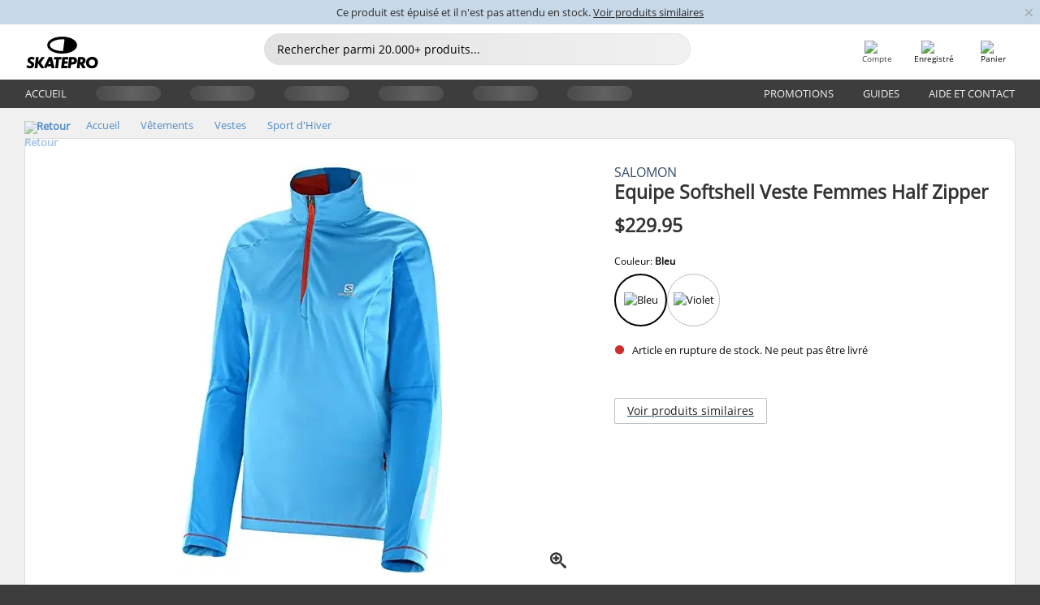

--- FILE ---
content_type: text/html; charset=UTF-8
request_url: https://www.skatepro.ca/fr/157-14372.htm
body_size: 23397
content:
<!doctype html>
<html class="no-js" dir="ltr" lang="fr-ca">
<head itemscope itemtype="http://schema.org/WebSite">
	<link rel="dns-prefetch" href="https://cdn.skatepro.com"/>
	<link rel="preconnect" href="https://cdn.skatepro.com"/>
	<meta charset="utf-8" />
	<meta itemprop="name" content="SkatePro.ca" />
	<title>Salomon Equipe Softshell Veste Femmes Half Zipper - Sport D'Hiver Vestes</title>
	<meta name="description" content="Veste softshell Salomon Equipe. Protecteur contre le vent à l'avant et matière confortablement extensible permettant une bonne mobilité. Fermeture à.." />
	<meta property="og:image" content="https://cdn.skatepro.com/product/520/salomon-equipe-softshell-jacket-women-half-zipper-r7.webp" />
	<meta property="og:title" content="Salomon Equipe Softshell Veste Femmes Half Zipper - Sport D'Hiver Vestes" />
	<meta property="og:url" content="https://www.skatepro.ca/fr/157-14372.htm" />
	<meta property="og:type" content="website" />
	<link rel="canonical" href="https://www.skatepro.ca/fr/157-14372.htm" />
	<link rel="alternate" hreflang="cs" href="https://www.skatepro.cz/157-14372.htm" />
	<link rel="alternate" hreflang="da" href="https://www.skatepro.dk/157-14372.htm" />
	<link rel="alternate" hreflang="de" href="https://www.skatepro.de/157-14372.htm" />
	<link rel="alternate" hreflang="de-at" href="https://www.skatepro.at/157-14372.htm" />
	<link rel="alternate" hreflang="de-ch" href="https://www.skatepro.ch/de/157-14372.htm" />
	<link rel="alternate" hreflang="el" href="https://www.skatepro.gr/157-14372.htm" />
	<link rel="alternate" hreflang="en" href="https://www.skatepro.com/en-us/157-14372.htm" />
	<link rel="alternate" hreflang="en-au" href="https://www.skatepro.com.au/157-14372.htm" />
	<link rel="alternate" hreflang="en-ca" href="https://www.skatepro.ca/en/157-14372.htm" />
	<link rel="alternate" hreflang="en-gb" href="https://www.skatepro.uk/157-14372.htm" />
	<link rel="alternate" hreflang="en-ie" href="https://www.skatepro.ie/157-14372.htm" />
	<link rel="alternate" hreflang="en-nz" href="https://www.skatepro.co.nz/157-14372.htm" />
	<link rel="alternate" hreflang="es" href="https://www.skatepro.es/157-14372.htm" />
	<link rel="alternate" hreflang="es-mx" href="https://www.skatepro.com.mx/157-14372.htm" />
	<link rel="alternate" hreflang="es-us" href="https://www.skatepro.com/es-us/157-14372.htm" />
	<link rel="alternate" hreflang="et" href="https://www.skatepro.ee/157-14372.htm" />
	<link rel="alternate" hreflang="fi" href="https://www.skatepro.fi/157-14372.htm" />
	<link rel="alternate" hreflang="fr" href="https://www.skatepro.fr/157-14372.htm" />
	<link rel="alternate" hreflang="fr-be" href="https://www.skatepro.be/fr/157-14372.htm" />
	<link rel="alternate" hreflang="fr-ca" href="https://www.skatepro.ca/fr/157-14372.htm" />
	<link rel="alternate" hreflang="fr-ch" href="https://www.skatepro.ch/fr/157-14372.htm" />
	<link rel="alternate" hreflang="hr" href="https://www.skatepro.hr/157-14372.htm" />
	<link rel="alternate" hreflang="hu" href="https://www.skatepro.hu/157-14372.htm" />
	<link rel="alternate" hreflang="it" href="https://www.skatepro.it/157-14372.htm" />
	<link rel="alternate" hreflang="lt" href="https://www.skatepro.lt/157-14372.htm" />
	<link rel="alternate" hreflang="lv" href="https://www.skatepro.lv/157-14372.htm" />
	<link rel="alternate" hreflang="nl" href="https://www.skatepro.nl/157-14372.htm" />
	<link rel="alternate" hreflang="nl-be" href="https://www.skatepro.be/nl/157-14372.htm" />
	<link rel="alternate" hreflang="no" href="https://www.skatepro.no/157-14372.htm" />
	<link rel="alternate" hreflang="pl" href="https://www.skatepro.com.pl/157-14372.htm" />
	<link rel="alternate" hreflang="pt" href="https://www.skatepro.pt/157-14372.htm" />
	<link rel="alternate" hreflang="ro" href="https://www.skatepro.ro/157-14372.htm" />
	<link rel="alternate" hreflang="sv" href="https://www.skatepro.se/157-14372.htm" />
	<meta name="viewport" content="width=device-width, initial-scale=1.0, maximum-scale=1" />
	<meta http-equiv="X-UA-Compatible" content="IE=edge" />
	<meta name="format-detection" content="telephone=no" />
		<meta name="msapplication-config" content="https://cdn.skatepro.com/shop/skatepro/browserconfig.xml?v=2">
	<meta name="theme-color" content="#000000">
	<link rel="apple-touch-icon" sizes="180x180" href="https://cdn.skatepro.com/shop/skatepro/apple-touch-icon.png?v=2">
	<link rel="icon" type="image/png" href="https://cdn.skatepro.com/shop/skatepro/favicon-32x32.png?v=2" sizes="32x32">
	<link rel="icon" type="image/png" href="https://cdn.skatepro.com/shop/skatepro/favicon-16x16.png?v=2" sizes="16x16">
	<link rel="manifest" href="https://cdn.skatepro.com/shop/skatepro/manifest.json?v=2">
	<link rel="mask-icon" href="https://cdn.skatepro.com/shop/skatepro/safari-pinned-tab.svg?v=3" color="#000000">
		<base href="https://www.skatepro.ca/fr/" />
	<link rel="shortcut icon" href="https://cdn.skatepro.com/shop/skatepro/favicon.ico?v=2">
		<link rel="stylesheet" type="text/css" href="https://cdn.skatepro.com/css/vendor/foundation/foundation.min.css"  />
	<link rel="stylesheet" type="text/css" href="https://cdn.skatepro.com/css/general.min-1769778664.css"  />
	<link rel="stylesheet" type="text/css" href="https://cdn.skatepro.com/css/section.min-1769778664.css"  />
	<link rel="stylesheet" type="text/css" href="https://cdn.skatepro.com/css/section_guide.min-1769778664.css"  />
	<link rel="stylesheet" type="text/css" href="https://cdn.skatepro.com/css/sizing_guide.min-1769778664.css"  />
	<link rel="stylesheet" type="text/css" href="https://cdn.skatepro.com/css/product_info.min-1769778664.css"  />
	<link rel="stylesheet" type="text/css" href="https://cdn.skatepro.com/css/product.min-1769778664.css"  />
	<link rel="stylesheet" type="text/css" href="https://cdn.skatepro.com/css/vendor/slick/slick.css"  />
	<link rel="stylesheet" type="text/css" href="https://cdn.skatepro.com/css/vendor/photoswipe/photoswipe.css"  />
	<link rel="stylesheet" type="text/css" href="https://cdn.skatepro.com/css/vendor/photoswipe/default-skin/default_skin.css"  />
	<link rel="stylesheet" type="text/css" href="https://cdn.skatepro.com/css/other.min-1769778664.css"  />
	<link rel="stylesheet" type="text/css" href="https://cdn.skatepro.com/css/vendor/google/font.css"  />
	<script type="text/javascript" src="https://cdn.skatepro.com/web_component/autocomplete/autocomplete_section.min-1769778665.js" defer crossorigin></script>
	<script type="text/javascript" src="https://cdn.skatepro.com/web_component/autocomplete/autocomplete_product.min-1769778665.js" defer crossorigin></script>
	<script type="text/javascript" src="https://cdn.skatepro.com/web_component/autocomplete/autocomplete_phrase.min-1769778665.js" defer crossorigin></script>
	<script type="text/javascript" src="https://cdn.skatepro.com/web_component/autocomplete/autocomplete_article.min-1769778665.js" defer crossorigin></script>
	<script type="text/javascript" src="https://cdn.skatepro.com/web_component/autocomplete/autocomplete_brand.min-1769778665.js" defer crossorigin></script>
	<script type="text/javascript" src="https://cdn.skatepro.com/web_component/autocomplete/autocomplete_category.min-1769778665.js" defer crossorigin></script>
	<script type="text/javascript" src="https://cdn.skatepro.com/web_component/product_list_box.min-1769778665.js" defer crossorigin></script>
	<script type="text/javascript" src="https://cdn.skatepro.com/web_component/recommended_product.min-1769778665.js" defer crossorigin></script>
	<script type="text/javascript" src="https://cdn.skatepro.com/web_component/recommendation_section.min-1769778665.js" defer crossorigin></script>
	<script type="text/javascript" src="https://cdn.skatepro.com/web_component/custom_dialog.min-1769778665.js" defer crossorigin></script>
	<script type="text/javascript" src="https://cdn.skatepro.com/web_component/review_user.min-1769778665.js" defer crossorigin></script>
	<script type="text/javascript" src="https://cdn.skatepro.com/web_component/review_average.min-1769778665.js" defer crossorigin></script>
	<script type="text/javascript" src="https://cdn.skatepro.com/web_component/review_number_per_star.min-1769778665.js" defer crossorigin></script>
	<script type="text/javascript" src="https://cdn.skatepro.com/web_component/notification_box.min-1769778665.js" defer crossorigin></script>
	<script type="text/javascript" src="https://cdn.skatepro.com/web_component/rating_star.min-1769778665.js" defer crossorigin></script>
	<script type="text/javascript" src="https://cdn.skatepro.com/web_component/color_swatch.min-1769778665.js" defer crossorigin></script>
	<script type="text/javascript" src="https://cdn.skatepro.com/web_component/expert_review.min-1769778665.js" defer crossorigin></script>
	<script type="text/javascript" src="https://cdn.skatepro.com/web_component/review_gallery.min-1769778665.js" defer crossorigin></script>
	<script src="https://cdn.skatepro.com/js/vendor/jquery/jquery.min.js" crossorigin="anonymous"></script>
	<script src="https://cdn.skatepro.com/js/vendor/foundation/foundation.js" crossorigin="anonymous"></script>
	<script src="https://cdn.skatepro.com/js/general.min-1769778665.js" crossorigin="anonymous"></script>
	<script src="https://cdn.skatepro.com/js/vendor/adoptedstylesheet/adoptedStyleSheets.js" crossorigin="anonymous"></script>
	<script src="https://cdn.skatepro.com/js/autocomplete_search.min-1769778665.js" crossorigin="anonymous"></script>
	<script src="https://cdn.skatepro.com/js/data/model/product_model.min-1769778665.js" crossorigin="anonymous"></script>
	<script src="https://cdn.skatepro.com/js/data/model/brand_model.min-1769778665.js" crossorigin="anonymous"></script>
	<script src="https://cdn.skatepro.com/js/data/model/article_model.min-1769778665.js" crossorigin="anonymous"></script>
	<script src="https://cdn.skatepro.com/js/data/model/phrase_model.min-1769778665.js" crossorigin="anonymous"></script>
	<script src="https://cdn.skatepro.com/js/data/model/category_model.min-1769778665.js" crossorigin="anonymous"></script>
	<script src="https://cdn.skatepro.com/js/data/model/product_result_model.min-1769778665.js" crossorigin="anonymous"></script>
	<script src="https://cdn.skatepro.com/js/data/model/review_model.min-1769778665.js" crossorigin="anonymous"></script>
	<script src="https://cdn.skatepro.com/js/data/model/expert_review_model.min-1769778665.js" crossorigin="anonymous"></script>
	<script src="https://cdn.skatepro.com/js/data/model/navigation_model.min-1769778665.js" crossorigin="anonymous"></script>
	<script src="https://cdn.skatepro.com/js/validate.min-1769778665.js" crossorigin="anonymous"></script>
	<script src="https://cdn.skatepro.com/js/tracking.min-1769778665.js" crossorigin="anonymous"></script>
	<script src="https://cdn.skatepro.com/js/element_spacer.min-1769778665.js" crossorigin="anonymous"></script>
	<script src="https://cdn.skatepro.com/js/slider.min-1769778665.js" crossorigin="anonymous"></script>
	<script src="https://cdn.skatepro.com/js/vendor/slick/slick.js" crossorigin="anonymous"></script>
	<script src="https://cdn.skatepro.com/js/product.min-1769778665.js" crossorigin="anonymous"></script>
	<script src="https://cdn.skatepro.com/js/product_info.min-1769778665.js" crossorigin="anonymous"></script>
	<script src="https://cdn.skatepro.com/js/shorten.min-1769778665.js" crossorigin="anonymous"></script>
	<script src="https://cdn.skatepro.com/js/constant.min-1769778665.js" crossorigin="anonymous"></script>
	<script async src="https://cdn.skatepro.com/js/vendor/foundation/what-input.js" crossorigin="anonymous"></script>
	<script async src="https://cdn.skatepro.com/js/vendor/photoswipe/photoswipe.js" crossorigin="anonymous"></script>
	<script async src="https://cdn.skatepro.com/js/vendor/photoswipe/photoswipe_ui_default.js" crossorigin="anonymous"></script>
	<script id="usercentrics-cmp" src="https://web.cmp.usercentrics.eu/ui/loader.js" data-settings-id="-PaBVs8zC" async></script><script>
		window.addEventListener('UC_UI_INITIALIZED', function(event) {
			UC_UI.showFirstLayer();
		})
		</script><script>
		window.dataLayer = window.dataLayer || [];
    function gtag(){dataLayer.push(arguments);}
    const gtm_mode = true;
    
    gtag('consent', 'default', {
        ad_personalization: 'denied',
        ad_storage: 'denied',
        ad_user_data: 'denied',
        analytics_storage: 'denied',
        functionality_storage: 'denied',
        personalization_storage: 'denied',
        security_storage: 'granted',
        wait_for_update: 500
    });
    gtag('set', 'ads_data_redaction', true);
</script>
<script>!function(){"use strict";function l(e){for(var t=e,r=0,n=document.cookie.split(";");r<n.length;r++){var o=n[r].split("=");if(o[0].trim()===t)return o[1]}}function s(e){return localStorage.getItem(e)}function u(e){return window[e]}function A(e,t){e=document.querySelector(e);return t?null==e?void 0:e.getAttribute(t):null==e?void 0:e.textContent}var e=window,t=document,r="script",n="dataLayer",o="https://gss.skatepro.ca",a="",i="3jljyzvxkrjn",c="dkhf8eo=aWQ9R1RNLVdNQkxMV0RO&sort=desc",g="stapeUserId",v="",E="",d=!1;try{var d=!!g&&(m=navigator.userAgent,!!(m=new RegExp("Version/([0-9._]+)(.*Mobile)?.*Safari.*").exec(m)))&&16.4<=parseFloat(m[1]),f="stapeUserId"===g,I=d&&!f?function(e,t,r){void 0===t&&(t="");var n={cookie:l,localStorage:s,jsVariable:u,cssSelector:A},t=Array.isArray(t)?t:[t];if(e&&n[e])for(var o=n[e],a=0,i=t;a<i.length;a++){var c=i[a],c=r?o(c,r):o(c);if(c)return c}else console.warn("invalid uid source",e)}(g,v,E):void 0;d=d&&(!!I||f)}catch(e){console.error(e)}var m=e,g=(m[n]=m[n]||[],m[n].push({"gtm.start":(new Date).getTime(),event:"gtm.js"}),t.getElementsByTagName(r)[0]),v=I?"&bi="+encodeURIComponent(I):"",E=t.createElement(r),f=(d&&(i=8<i.length?i.replace(/([a-z]{8}$)/,"kp$1"):"kp"+i),!d&&a?a:o);E.async=!0,E.src=f+"/"+i+".js?"+c+v,null!=(e=g.parentNode)&&e.insertBefore(E,g)}();</script>
<script type="text/javascript" async src="https://www.googletagmanager.com/gtag/js?id=AW-925254201"></script>
<script type="text/javascript">
		gtag('js', new Date());
		gtag('config', 'AW-925254201', {'groups':'adwords', 'allow_enhanced_conversions':true});
</script>
		<!-- BING UET START -->
		<script type="text/plain" data-usercentrics="Microsoft Advertising Remarketing">
		try {
		(function(w,d,t,r,u){var f,n,i;w[u]=w[u]||[],f=function(){var o={ti:"5218731"};o.q=w[u];if(typeof UET==="function"){w[u]=new UET(o),w[u].push("pageLoad")}},n=d.createElement(t),n.src=r,n.async=1,n.onload=n.onreadystatechange=function(){var s=this.readyState;s&&s!=="loaded"&&s!=="complete"||(f(),n.onload=n.onreadystatechange=null)},i=d.getElementsByTagName(t)[0],i.parentNode.insertBefore(n,i)})(window,document,"script","//bat.bing.com/bat.js","uetq");
				} catch(e) {
			//Ignore errors
		}
		</script>
		<noscript>
			<img src="//bat.bing.com/action/0?ti=5218731&Ver=2" height="0" width="0" style="display:none; visibility: hidden;" />
		</noscript>
		<!-- BING UET END -->
				<script type="text/plain" src="//cdn.scarabresearch.com/js/187079763D62B1FC/scarab-v2.js" data-usercentrics="Emarsys" id="scarab-js-api"></script>
		<script type="text/plain" data-usercentrics="Emarsys">
		var ScarabQueue;
		ScarabQueue = ScarabQueue || [];
		</script>
		</head>
<body>
	<noscript><iframe src="https://gss.skatepro.ca/ns.html?id=GTM-WMBLLWDN" height="0" width="0" style="display:none;visibility:hidden"></iframe></noscript>
		<noscript id="deferred-styles">
			<link rel="stylesheet" type="text/css" href="https://cdn.skatepro.com/css/mobile_menu2.min-1769778664.css" media="(max-width: 78.125em)" />
<link rel="stylesheet" type="text/css" href="https://cdn.skatepro.com/css/review.min-1769778664.css"  />
		</noscript>
		<script>
						(function() {
				if (typeof window.CustomEvent === "function") {
					return false;
				}

				function CustomEvent(event, params) {
					params = params || {bubbles: false, cancelable: false, detail: undefined};
					var evt = document.createEvent('CustomEvent');
					evt.initCustomEvent(event, params.bubbles, params.cancelable, params.detail);
					return evt;
				}
				CustomEvent.prototype = window.Event.prototype;
				window.CustomEvent = CustomEvent;
			})();
			var slick_loaded_event = new CustomEvent('slick_loaded', {});
			var loadDeferredStyles = function() {
				var addStylesNode = document.getElementById("deferred-styles");
				var replacement = document.createElement("div");
				replacement.innerHTML = addStylesNode.textContent;
				document.body.appendChild(replacement);
				addStylesNode.parentElement.removeChild(addStylesNode);
			};
			var raf = requestAnimationFrame || mozRequestAnimationFrame || webkitRequestAnimationFrame || msRequestAnimationFrame;
			if (raf) {
				raf(function() {
					window.setTimeout(loadDeferredStyles, 0);
				});
			}
			else {
				window.addEventListener('load', loadDeferredStyles);
			}
		</script>
		
		<script>
		let data_provider_settings = {
			'cluster_id': 'w251AC48E',
			'market': 'CA_FR',
			'locale': 'fr-FR',
			'touchpoint': window.innerWidth > 1250 ? 'desktop' : 'mobile',
			'session_key': 'ea91628359ba4c28dad2e64668f35619',
			'customer_key': '',
			'limit': 60,
			'skip': 0,
		}
		let format_settings = {
			'link_prefix': 'https://www.skatepro.ca/fr',
			'price_format': {"title":"Canadiske dollar","symbol_left":"$","symbol_right":"","symbol_space":"no","decimal_point":".","thousands_point":",","decimal_places":"2","value":"0.21587083","code":"CAD","currencies_id":"16","is_default":"1","allow_code_prepend":"1"},
			'cdn': 'https://cdn.skatepro.com',
			'static': 'https://static.skatepro.com',
			'date_format': 'Y-m-d',
			'company_name': 'SkatePro',
		}
		let content_provider = 'voyado';
		let recommendation_provider = 'voyado';
		let search_provider = 'voyado';
		
		window.asset_manifest = JSON.parse('{"js\/menu_module.js":"js\/menu_module.min-1769778665.js","js\/shop_payment.js":"js\/shop_payment.min-1769778665.js","js\/product_info_module.js":"js\/product_info_module.min-1769778665.js","js\/account_history_info.js":"js\/account_history_info.min-1769778665.js","js\/product.js":"js\/product.min-1769778665.js","js\/product_info.js":"js\/product_info.min-1769778665.js","js\/specials_module.js":"js\/specials_module.min-1769778665.js","js\/checkout.js":"js\/checkout.min-1769778665.js","js\/customizer_module.js":"js\/customizer_module.min-1769778665.js","js\/account_history.js":"js\/account_history.min-1769778665.js","js\/dialog_polyfill.js":"js\/dialog_polyfill.min-1769778665.js","js\/checkout_shop_module.js":"js\/checkout_shop_module.min-1769778665.js","js\/reviews_write.js":"js\/reviews_write.min-1769778665.js","js\/constant.js":"js\/constant.min-1769778665.js","js\/error404_module.js":"js\/error404_module.min-1769778665.js","js\/account.js":"js\/account.min-1769778665.js","js\/build.js":"js\/build.min-1769778665.js","js\/brand_module.js":"js\/brand_module.min-1769778665.js","js\/article_module.js":"js\/article_module.min-1769778665.js","js\/reviews_write_module.js":"js\/reviews_write_module.min-1769778665.js","js\/element_spacer.js":"js\/element_spacer.min-1769778665.js","js\/tracking.js":"js\/tracking.min-1769778665.js","js\/search_module.js":"js\/search_module.min-1769778665.js","js\/collect_component.js":"js\/collect_component.min-1769778665.js","js\/form_check.js":"js\/form_check.min-1769778665.js","js\/category_module.js":"js\/category_module.min-1769778665.js","js\/index_module.js":"js\/index_module.min-1769778665.js","js\/logoff_module.js":"js\/logoff_module.min-1769778665.js","js\/general.js":"js\/general.min-1769778665.js","js\/sizing_guide_module.js":"js\/sizing_guide_module.min-1769778665.js","js\/barcode_scanner.js":"js\/barcode_scanner.min-1769778665.js","js\/validate.js":"js\/validate.min-1769778665.js","js\/collect.js":"js\/collect.min-1769778665.js","js\/autocomplete_search.js":"js\/autocomplete_search.min-1769778665.js","js\/cart.js":"js\/cart.min-1769778665.js","js\/data\/model\/expert_review_model.js":"js\/data\/model\/expert_review_model.min-1769778665.js","js\/data\/model\/phrase_model.js":"js\/data\/model\/phrase_model.min-1769778665.js","js\/data\/model\/product_result_model.js":"js\/data\/model\/product_result_model.min-1769778665.js","js\/data\/model\/top3_subsection_model.js":"js\/data\/model\/top3_subsection_model.min-1769778665.js","js\/data\/model\/product_model.js":"js\/data\/model\/product_model.min-1769778665.js","js\/data\/model\/article_model.js":"js\/data\/model\/article_model.min-1769778665.js","js\/data\/model\/brand_model.js":"js\/data\/model\/brand_model.min-1769778665.js","js\/data\/model\/cart_product_model.js":"js\/data\/model\/cart_product_model.min-1769778665.js","js\/data\/model\/filter_type_text_model.js":"js\/data\/model\/filter_type_text_model.min-1769778665.js","js\/data\/model\/filter_type_sort_model.js":"js\/data\/model\/filter_type_sort_model.min-1769778665.js","js\/data\/model\/filter_value_color_model.js":"js\/data\/model\/filter_value_color_model.min-1769778665.js","js\/data\/model\/filter_type_range_model.js":"js\/data\/model\/filter_type_range_model.min-1769778665.js","js\/data\/model\/category_model.js":"js\/data\/model\/category_model.min-1769778665.js","js\/data\/model\/return_product_model.js":"js\/data\/model\/return_product_model.min-1769778665.js","js\/data\/model\/review_model.js":"js\/data\/model\/review_model.min-1769778665.js","js\/data\/model\/filter_type_color_model.js":"js\/data\/model\/filter_type_color_model.min-1769778665.js","js\/data\/model\/navigation_model.js":"js\/data\/model\/navigation_model.min-1769778665.js","js\/data\/model\/filter_type_model.js":"js\/data\/model\/filter_type_model.min-1769778665.js","js\/data\/model\/filter_value_text_model.js":"js\/data\/model\/filter_value_text_model.min-1769778665.js","js\/data\/model\/filter_value_model.js":"js\/data\/model\/filter_value_model.min-1769778665.js","js\/data\/data_service.js":"js\/data\/data_service.min-1769778665.js","js\/data\/product_list_state.js":"js\/data\/product_list_state.min-1769778665.js","js\/data\/provider\/skatepro\/map_to_category_model.js":"js\/data\/provider\/skatepro\/map_to_category_model.min-1769778665.js","js\/data\/provider\/skatepro\/search.js":"js\/data\/provider\/skatepro\/search.min-1769778665.js","js\/data\/provider\/skatepro\/autocomplete.js":"js\/data\/provider\/skatepro\/autocomplete.min-1769778665.js","js\/data\/provider\/skatepro\/index.js":"js\/data\/provider\/skatepro\/index.min-1769778665.js","js\/data\/provider\/skatepro\/article.js":"js\/data\/provider\/skatepro\/article.min-1769778665.js","js\/data\/provider\/skatepro\/sizing_guide.js":"js\/data\/provider\/skatepro\/sizing_guide.min-1769778665.js","js\/data\/provider\/skatepro\/service.js":"js\/data\/provider\/skatepro\/service.min-1769778665.js","js\/data\/provider\/skatepro\/cart.js":"js\/data\/provider\/skatepro\/cart.min-1769778665.js","js\/data\/provider\/skatepro\/product.js":"js\/data\/provider\/skatepro\/product.min-1769778665.js","js\/data\/provider\/skatepro\/category.js":"js\/data\/provider\/skatepro\/category.min-1769778665.js","js\/data\/provider\/skatepro\/map_to_brand_model.js":"js\/data\/provider\/skatepro\/map_to_brand_model.min-1769778665.js","js\/data\/provider\/skatepro\/specials.js":"js\/data\/provider\/skatepro\/specials.min-1769778665.js","js\/data\/provider\/skatepro\/map_to_article_model.js":"js\/data\/provider\/skatepro\/map_to_article_model.min-1769778665.js","js\/data\/provider\/skatepro\/map_to_product_model.js":"js\/data\/provider\/skatepro\/map_to_product_model.min-1769778665.js","js\/data\/provider\/voyado\/filter.js":"js\/data\/provider\/voyado\/filter.min-1769778665.js","js\/data\/provider\/voyado\/map_to_brand_model.js":"js\/data\/provider\/voyado\/map_to_brand_model.min-1769778665.js","js\/data\/provider\/voyado\/map_to_navigation_model.js":"js\/data\/provider\/voyado\/map_to_navigation_model.min-1769778665.js","js\/data\/provider\/voyado\/map_to_phrase_model.js":"js\/data\/provider\/voyado\/map_to_phrase_model.min-1769778665.js","js\/data\/provider\/voyado\/map_to_article_model.js":"js\/data\/provider\/voyado\/map_to_article_model.min-1769778665.js","js\/data\/provider\/voyado\/map_to_product_model.js":"js\/data\/provider\/voyado\/map_to_product_model.min-1769778665.js","js\/data\/provider\/voyado\/service.js":"js\/data\/provider\/voyado\/service.min-1769778665.js","js\/data\/provider\/voyado\/product.js":"js\/data\/provider\/voyado\/product.min-1769778665.js","js\/data\/provider\/voyado\/navigation.js":"js\/data\/provider\/voyado\/navigation.min-1769778665.js","js\/data\/provider\/voyado\/map_to_filter_model.js":"js\/data\/provider\/voyado\/map_to_filter_model.min-1769778665.js","js\/data\/provider\/voyado\/search.js":"js\/data\/provider\/voyado\/search.min-1769778665.js","js\/data\/provider\/voyado\/map_to_category_model.js":"js\/data\/provider\/voyado\/map_to_category_model.min-1769778665.js","js\/data\/provider\/voyado\/notification.js":"js\/data\/provider\/voyado\/notification.min-1769778665.js","js\/data\/provider\/voyado\/cart.js":"js\/data\/provider\/voyado\/cart.min-1769778665.js","js\/data\/provider\/voyado\/search_origin.js":"js\/data\/provider\/voyado\/search_origin.min-1769778665.js","js\/data\/provider\/voyado\/api.js":"js\/data\/provider\/voyado\/api.min-1769778665.js","js\/data\/provider\/voyado\/landing_page.js":"js\/data\/provider\/voyado\/landing_page.min-1769778665.js","js\/data\/provider\/voyado\/autocomplete.js":"js\/data\/provider\/voyado\/autocomplete.min-1769778665.js","js\/cart_module.js":"js\/cart_module.min-1769778665.js","js\/slider.js":"js\/slider.min-1769778665.js","js\/checkout_shop.js":"js\/checkout_shop.min-1769778665.js","js\/filter.js":"js\/filter.min-1769778665.js","js\/test.js":"js\/test.min-1769778665.js","js\/mobile_menu.js.php":"js\/mobile_menu.js.min-1769778665.php","js\/shorten.js":"js\/shorten.min-1769778665.js","js\/render_list.js":"js\/render_list.min-1769778665.js","js\/contact_us.js":"js\/contact_us.min-1769778665.js","js\/customizer.js":"js\/customizer.min-1769778665.js","css\/search.css":"css\/search.min-1769778664.css","css\/section_product.css":"css\/section_product.min-1769778664.css","css\/category.css":"css\/category.min-1769778664.css","css\/checkout.css":"css\/checkout.min-1769778664.css","css\/collect_mobile.css":"css\/collect_mobile.min-1769778664.css","css\/review.css":"css\/review.min-1769778664.css","css\/section_category.css":"css\/section_category.min-1769778664.css","css\/section_minibanner.css":"css\/section_minibanner.min-1769778664.css","css\/general_nordicsport.css":"css\/general_nordicsport.min-1769778664.css","css\/account.css":"css\/account.min-1769778664.css","css\/team_skatepro.css":"css\/team_skatepro.min-1769778664.css","css\/general.css":"css\/general.min-1769778664.css","css\/checkout_right_cart.css":"css\/checkout_right_cart.min-1769778664.css","css\/other.css":"css\/other.min-1769778664.css","css\/section_brand.css":"css\/section_brand.min-1769778664.css","css\/section_top3.css":"css\/section_top3.min-1769778664.css","css\/section_about.css":"css\/section_about.min-1769778664.css","css\/customizer.css":"css\/customizer.min-1769778664.css","css\/checkout_shop.css":"css\/checkout_shop.min-1769778664.css","css\/build.css":"css\/build.min-1769778664.css","css\/product.css":"css\/product.min-1769778664.css","css\/article.css":"css\/article.min-1769778664.css","css\/filter.css":"css\/filter.min-1769778664.css","css\/printorder.css":"css\/printorder.min-1769778664.css","css\/account_history_info.css":"css\/account_history_info.min-1769778664.css","css\/mobile_menu2.css":"css\/mobile_menu2.min-1769778664.css","css\/section.css":"css\/section.min-1769778664.css","css\/section_guide.css":"css\/section_guide.min-1769778664.css","css\/collect_tablet.css":"css\/collect_tablet.min-1769778664.css","css\/mobile_menu.css":"css\/mobile_menu.min-1769778664.css","css\/dialog_polyfill.css":"css\/dialog_polyfill.min-1769778664.css","css\/product_info.css":"css\/product_info.min-1769778664.css","css\/domain_article.css":"css\/domain_article.min-1769778664.css","css\/sizing_guide.css":"css\/sizing_guide.min-1769778664.css","web_component\/color_swatch.js":"web_component\/color_swatch.min-1769778665.js","web_component\/recommendation_section.js":"web_component\/recommendation_section.min-1769778665.js","web_component\/review_average.js":"web_component\/review_average.min-1769778665.js","web_component\/product_list_box.js":"web_component\/product_list_box.min-1769778665.js","web_component\/recommended_product.js":"web_component\/recommended_product.min-1769778665.js","web_component\/autocomplete\/autocomplete_brand.js":"web_component\/autocomplete\/autocomplete_brand.min-1769778665.js","web_component\/autocomplete\/autocomplete_phrase.js":"web_component\/autocomplete\/autocomplete_phrase.min-1769778665.js","web_component\/autocomplete\/autocomplete_article.js":"web_component\/autocomplete\/autocomplete_article.min-1769778665.js","web_component\/autocomplete\/autocomplete_section.js":"web_component\/autocomplete\/autocomplete_section.min-1769778665.js","web_component\/autocomplete\/autocomplete_category.js":"web_component\/autocomplete\/autocomplete_category.min-1769778665.js","web_component\/autocomplete\/autocomplete_product.js":"web_component\/autocomplete\/autocomplete_product.min-1769778665.js","web_component\/input_currency.js":"web_component\/input_currency.min-1769778665.js","web_component\/expert_review.js":"web_component\/expert_review.min-1769778665.js","web_component\/pagination_list.js":"web_component\/pagination_list.min-1769778665.js","web_component\/article_list_box.js":"web_component\/article_list_box.min-1769778665.js","web_component\/webpos\/webpos_quantity_input.js":"web_component\/webpos\/webpos_quantity_input.min-1769778665.js","web_component\/webpos\/webpos_delete.js":"web_component\/webpos\/webpos_delete.min-1769778665.js","web_component\/webpos\/webpos_return_product.js":"web_component\/webpos\/webpos_return_product.min-1769778665.js","web_component\/webpos\/webpos_product.js":"web_component\/webpos\/webpos_product.min-1769778665.js","web_component\/product_list_section.js":"web_component\/product_list_section.min-1769778665.js","web_component\/page_load_more.js":"web_component\/page_load_more.min-1769778665.js","web_component\/category_button.js":"web_component\/category_button.min-1769778665.js","web_component\/review_user.js":"web_component\/review_user.min-1769778665.js","web_component\/review_number_per_star.js":"web_component\/review_number_per_star.min-1769778665.js","web_component\/notification_box.js":"web_component\/notification_box.min-1769778665.js","web_component\/filter\/filter_option_range.js":"web_component\/filter\/filter_option_range.min-1769778665.js","web_component\/filter\/filter_button_badge.js":"web_component\/filter\/filter_button_badge.min-1769778665.js","web_component\/filter\/filter_option_radio.js":"web_component\/filter\/filter_option_radio.min-1769778665.js","web_component\/filter\/filter_button_reset.js":"web_component\/filter\/filter_button_reset.min-1769778665.js","web_component\/filter\/filter_button_list.js":"web_component\/filter\/filter_button_list.min-1769778665.js","web_component\/filter\/filter_button_sort.js":"web_component\/filter\/filter_button_sort.min-1769778665.js","web_component\/filter\/filter_option_checkbox.js":"web_component\/filter\/filter_option_checkbox.min-1769778665.js","web_component\/filter\/filter_button.js":"web_component\/filter\/filter_button.min-1769778665.js","web_component\/filter\/filter_option_color.js":"web_component\/filter\/filter_option_color.min-1769778665.js","web_component\/filter\/filter_dialog.js":"web_component\/filter\/filter_dialog.min-1769778665.js","web_component\/custom_dialog.js":"web_component\/custom_dialog.min-1769778665.js","web_component\/account\/account_order.js":"web_component\/account\/account_order.min-1769778665.js","web_component\/account\/account_dashboard_button.js":"web_component\/account\/account_dashboard_button.min-1769778665.js","web_component\/review_gallery.js":"web_component\/review_gallery.min-1769778665.js","web_component\/rating_star.js":"web_component\/rating_star.min-1769778665.js","web_component\/article_list_section.js":"web_component\/article_list_section.min-1769778665.js","web_component\/top3\/top3_subsection.js":"web_component\/top3\/top3_subsection.min-1769778665.js","web_component\/top3\/top3_product.js":"web_component\/top3\/top3_product.min-1769778665.js","web_component\/top3\/top3_section.js":"web_component\/top3\/top3_section.min-1769778665.js"}');
  		window.asset = function (path) {
    		return 'https://cdn.skatepro.com/' + (window.asset_manifest[path] || path);
		};
		
		var cache_bust_data_provider = '?74';
		
		let DEV_ONLY = false;
		</script>
		<script type='module'>
		//TODO TSJ, 2024-07-04: Put this somewhere else - it does not belong here
		const { data_service } = await import(asset('js/data/data_service.js'));
		
		let notification_data_provider_settings = {
				...data_provider_settings,
				provider: 'voyado'
			};
		let notification_instance = await data_service.create(notification_data_provider_settings);
		
		// Voyado notification handling
		document.body.addEventListener('click', async (event) => {
			// Check if the clicked element is a custom element (contains a hyphen)
			if (event.target.tagName && event.target.tagName.includes('-')) {
				// We use composedPath() to get the full path of the event, including the shadow DOM for nested custom elements
				const path = event.composedPath();
  
				// Find the first <a> element with a data-track_value/track_type attribute
				const targetLink = path.find(element =>
					element instanceof HTMLAnchorElement && element.hasAttribute('data-track_type') && element.hasAttribute('data-track_value')
				);
				
				if (targetLink) {
					const track_type = targetLink.getAttribute('data-track_type');
					const track_value = targetLink.getAttribute('data-track_value');
					
					// Stop the default behavior of the <a> tag
					event.preventDefault();
					
					switch (track_type) {
						case 'click':
							await notification_instance.notification_click(track_value);
							break;
						case 'add_favorite':
							await notification_instance.notification_add_favorite(track_value);
							break;
						case 'remove_favorite':
							await notification_instance.notification_remove_favorite(track_value);
							break;
						case 'add_to_cart':
							await notification_instance.notification_add_to_cart(track_value);
							break;
					}
					
					if (event.ctrlKey || event.shiftKey || event.metaKey) {
						window.open(targetLink.href, '_blank');
					} 
					else {
						window.location.href = targetLink.href;
					}
				}
			}
		});
		</script>
		
		<div class="header_infobar" style="background-color:#C7D8E9;">
			<div class="row collapse infobar_content" onclick="location.href='https://www.skatepro.ca/fr/c157.htm';">
				<div class="width_row" style="background-color:#C7D8E9;">			
			<div class="infobar_content_text" style="color: #2B2B2B">Ce produit est épuisé et il n'est pas attendu en stock. <u>Voir produits similaires</u></div>
		</div>
			</div>
			
		<div class="infobar_close_x" onclick="close_banner(event, 'inactive_product', true);$(this).closest('div.header_infobar').slideToggle();">&times;</div>			
	
		</div>
	<!-- header -->
<div class="header_container" style="position: relative;">
	<div class="row collapse" style="position: relative; padding-top: 4px;">
		<div class="small-8 medium-7 large-3 columns">
			<div style="display: table; width: 100%;">
				<div style="display: table-cell; width: 1%;">
					<div class="header_mobile hide-for-large" style="min-width: 60px;color:#FFF;" onclick="toggle_mobile_menu()">
						<div class="mobile_menu_button">
							<span class="mobile_menu_button_bar"></span>
							<span class="mobile_menu_button_bar"></span>
							<span class="mobile_menu_button_bar"></span>
							<span class="mobile_menu_button_bar"></span>
							<div>Menu</div>
						</div>
					</div>
				</div>

								<div class="header_logo_container" style="display: table-cell; text-align: center;">
					<div class="header_logo"><a href="https://www.skatepro.ca/fr/" title="SkatePro"><img src="https://cdn.skatepro.com/shop/skatepro/logo.svg?7" alt="SkatePro" height="39" width="105" /></a></div>
				</div>
			</div>
		</div>
		<ul class="mobilemenu2 hide-for-large" style="display: none;"><li data-id="19" class="subcat"><div><img src="https://cdn.skatepro.com/icon/menu/19.svg" style="height: 30px;" />Sport d'Hiver</div><ul><li class="hide-for-large mobilemenu2_back">Sport d'Hiver</li><li data-id="71" class="subcat"><div>Patins à glace</div><ul><li class="hide-for-large mobilemenu2_back">Patins à glace</li><li data-id="233"><div><a href="https://www.skatepro.ca/fr/c233.htm">Enfants</a></div></li>
			<li data-id="232"><div><a href="https://www.skatepro.ca/fr/c232.htm">Artistiques</a></div></li>
			<li data-id="89"><div><a href="https://www.skatepro.ca/fr/c89.htm">Loisir</a></div></li>
			<li data-id="1001"><div><a href="https://www.skatepro.ca/fr/c1001.htm">Hockey sur glace</a></div></li>
			<li data-id="161"><div><a href="https://www.skatepro.ca/fr/c161.htm">Accessoires</a></div></li>
			<li data-id="527"><div><a href="https://www.skatepro.ca/fr/c527.htm">Semelles</a></div></li>
			<li data-id="494" class="subcat"><div>Protections</div><ul><li class="hide-for-large mobilemenu2_back">Protections</li><li data-id="134" class="subcat"><div>Enfants</div><ul><li class="hide-for-large mobilemenu2_back">Enfants</li><li data-id="484"><div><a href="https://www.skatepro.ca/fr/c484.htm">Casques</a></div></li>
			<li data-id="474"><div><a href="https://www.skatepro.ca/fr/c474.htm">Kit</a></div></li>
			</ul></li>
			<li data-id="483"><div><a href="https://www.skatepro.ca/fr/c483.htm">Casques</a></div></li>
			<li data-id="601"><div><a href="https://www.skatepro.ca/fr/c601.htm">Set de protection</a></div></li>
			<li data-id="603"><div><a href="https://www.skatepro.ca/fr/c603.htm">Protège-poignets</a></div></li>
			<li data-id="609"><div><a href="https://www.skatepro.ca/fr/c609.htm">Genouillères</a></div></li>
			<li data-id="476"><div><a href="https://www.skatepro.ca/fr/c476.htm">Coudières</a></div></li>
			<li data-id="495"><div><a href="https://www.skatepro.ca/fr/c495.htm">Shorts de Protection</a></div></li>
			</ul></li>
			</ul></li>
			<li data-id="331" class="subcat"><div>Skis Alpin</div><ul><li class="hide-for-large mobilemenu2_back">Skis Alpin</li><li data-id="68" class="subcat"><div>Skis</div><ul><li class="hide-for-large mobilemenu2_back">Skis</li><li data-id="306"><div><a href="https://www.skatepro.ca/fr/c306.htm">Skis Enfant</a></div></li>
			<li data-id="335"><div><a href="https://www.skatepro.ca/fr/c335.htm">Ski All Mountain</a></div></li>
			<li data-id="337"><div><a href="https://www.skatepro.ca/fr/c337.htm">Ski Slalom</a></div></li>
			<li data-id="171"><div><a href="https://www.skatepro.ca/fr/c171.htm">Skis Racing</a></div></li>
			<li data-id="336"><div><a href="https://www.skatepro.ca/fr/c336.htm">Ski Freestyle</a></div></li>
			<li data-id="59"><div><a href="https://www.skatepro.ca/fr/c59.htm">Skis Freeride</a></div></li>
			<li data-id="96"><div><a href="https://www.skatepro.ca/fr/c96.htm">Randonnée</a></div></li>
			</ul></li>
			<li data-id="282" class="subcat"><div>Chaussures</div><ul><li class="hide-for-large mobilemenu2_back">Chaussures</li><li data-id="304"><div><a href="https://www.skatepro.ca/fr/c304.htm">Hommes</a></div></li>
			<li data-id="307"><div><a href="https://www.skatepro.ca/fr/c307.htm">Enfants</a></div></li>
			<li data-id="339"><div><a href="https://www.skatepro.ca/fr/c339.htm">Femmes</a></div></li>
			<li data-id="533"><div><a href="https://www.skatepro.ca/fr/c533.htm">Semelles</a></div></li>
			</ul></li>
			<li data-id="326"><div><a href="https://www.skatepro.ca/fr/c326.htm">Fixations</a></div></li>
			<li data-id="305"><div><a href="https://www.skatepro.ca/fr/c305.htm">Bâtons de ski</a></div></li>
			<li data-id="363" class="subcat"><div>Masques</div><ul><li class="hide-for-large mobilemenu2_back">Masques</li><li data-id="320"><div><a href="https://www.skatepro.ca/fr/c320.htm">Masques</a></div></li>
			<li data-id="267"><div><a href="https://www.skatepro.ca/fr/c267.htm">Covers</a></div></li>
			</ul></li>
			<li data-id="611" class="subcat"><div>Accessoires</div><ul><li class="hide-for-large mobilemenu2_back">Accessoires</li><li data-id="173"><div><a href="https://www.skatepro.ca/fr/c173.htm">Peaux</a></div></li>
			<li data-id="103"><div><a href="https://www.skatepro.ca/fr/c103.htm">Entretien</a></div></li>
			<li data-id="324"><div><a href="https://www.skatepro.ca/fr/c324.htm">Divers</a></div></li>
			</ul></li>
			<li data-id="165" class="subcat"><div>Protections</div><ul><li class="hide-for-large mobilemenu2_back">Protections</li><li data-id="316"><div><a href="https://www.skatepro.ca/fr/c316.htm">Casques</a></div></li>
			<li data-id="492"><div><a href="https://www.skatepro.ca/fr/c492.htm">Short de Protection</a></div></li>
			<li data-id="323"><div><a href="https://www.skatepro.ca/fr/c323.htm">Protections Dorsales</a></div></li>
			</ul></li>
			<li data-id="812"><div><a href="https://www.skatepro.ca/fr/c812.htm">Matériel de survie</a></div></li>
			<li data-id="1011"><div><a href="https://www.skatepro.ca/fr/c1011.htm">Sacs</a></div></li>
			</ul></li>
			<li data-id="100" class="subcat"><div>Snowboards</div><ul><li class="hide-for-large mobilemenu2_back">Snowboards</li><li data-id="60"><div><a href="https://www.skatepro.ca/fr/c60.htm">Planches</a></div></li>
			<li data-id="309"><div><a href="https://www.skatepro.ca/fr/c309.htm">Chaussures</a></div></li>
			<li data-id="310"><div><a href="https://www.skatepro.ca/fr/c310.htm">Fixations</a></div></li>
			<li data-id="312"><div><a href="https://www.skatepro.ca/fr/c312.htm">Enfants</a></div></li>
			<li data-id="358" class="subcat"><div>Protections</div><ul><li class="hide-for-large mobilemenu2_back">Protections</li><li data-id="485"><div><a href="https://www.skatepro.ca/fr/c485.htm">Casques</a></div></li>
			<li data-id="504"><div><a href="https://www.skatepro.ca/fr/c504.htm">Dorsales</a></div></li>
			<li data-id="493"><div><a href="https://www.skatepro.ca/fr/c493.htm">Shorts de Protection</a></div></li>
			<li data-id="491"><div><a href="https://www.skatepro.ca/fr/c491.htm">Protège-Poignets</a></div></li>
			</ul></li>
			<li data-id="593" class="subcat"><div>Masques</div><ul><li class="hide-for-large mobilemenu2_back">Masques</li><li data-id="479"><div><a href="https://www.skatepro.ca/fr/c479.htm">Masques</a></div></li>
			<li data-id="225"><div><a href="https://www.skatepro.ca/fr/c225.htm">Covers</a></div></li>
			</ul></li>
			<li data-id="472"><div><a href="https://www.skatepro.ca/fr/c472.htm">Matériel d'avalanche</a></div></li>
			<li data-id="761"><div><a href="https://www.skatepro.ca/fr/c761.htm">Accessoires</a></div></li>
			<li data-id="1005"><div><a href="https://www.skatepro.ca/fr/c1005.htm">Sacs</a></div></li>
			</ul></li>
			<li data-id="332" class="subcat"><div>Skis de Fond</div><ul><li class="hide-for-large mobilemenu2_back">Skis de Fond</li><li data-id="175" class="subcat"><div>Skis</div><ul><li class="hide-for-large mobilemenu2_back">Skis</li><li data-id="742"><div><a href="https://www.skatepro.ca/fr/c742.htm">Classique</a></div></li>
			<li data-id="743"><div><a href="https://www.skatepro.ca/fr/c743.htm">Skating</a></div></li>
			<li data-id="744"><div><a href="https://www.skatepro.ca/fr/c744.htm">Hors piste</a></div></li>
			</ul></li>
			<li data-id="333" class="subcat"><div>Chaussures</div><ul><li class="hide-for-large mobilemenu2_back">Chaussures</li><li data-id="747"><div><a href="https://www.skatepro.ca/fr/c747.htm">Classique</a></div></li>
			<li data-id="748"><div><a href="https://www.skatepro.ca/fr/c748.htm">Skating</a></div></li>
			<li data-id="749"><div><a href="https://www.skatepro.ca/fr/c749.htm">Backcountry</a></div></li>
			<li data-id="523"><div><a href="https://www.skatepro.ca/fr/c523.htm">Accessoires</a></div></li>
			</ul></li>
			<li data-id="750" class="subcat"><div>Fixations</div><ul><li class="hide-for-large mobilemenu2_back">Fixations</li><li data-id="751"><div><a href="https://www.skatepro.ca/fr/c751.htm">Classique</a></div></li>
			<li data-id="752"><div><a href="https://www.skatepro.ca/fr/c752.htm">Skating</a></div></li>
			<li data-id="753"><div><a href="https://www.skatepro.ca/fr/c753.htm">Hors-piste</a></div></li>
			<li data-id="754"><div><a href="https://www.skatepro.ca/fr/c754.htm">Accessoires</a></div></li>
			</ul></li>
			<li data-id="240" class="subcat"><div>Bâtons de ski</div><ul><li class="hide-for-large mobilemenu2_back">Bâtons de ski</li><li data-id="334"><div><a href="https://www.skatepro.ca/fr/c334.htm">Bâtons</a></div></li>
			<li data-id="808"><div><a href="https://www.skatepro.ca/fr/c808.htm">Accessoires</a></div></li>
			</ul></li>
			<li data-id="755" class="subcat"><div>Fartage</div><ul><li class="hide-for-large mobilemenu2_back">Fartage</li><li data-id="756"><div><a href="https://www.skatepro.ca/fr/c756.htm">Fartage</a></div></li>
			<li data-id="757"><div><a href="https://www.skatepro.ca/fr/c757.htm">Fart de Glisse</a></div></li>
			<li data-id="758"><div><a href="https://www.skatepro.ca/fr/c758.htm">Klister</a></div></li>
			<li data-id="759"><div><a href="https://www.skatepro.ca/fr/c759.htm">Entretien</a></div></li>
			</ul></li>
			<li data-id="269"><div><a href="https://www.skatepro.ca/fr/c269.htm">Peaux</a></div></li>
			<li data-id="608"><div><a href="https://www.skatepro.ca/fr/c608.htm">Accessoires</a></div></li>
			<li data-id="1003"><div><a href="https://www.skatepro.ca/fr/c1003.htm">Sacs</a></div></li>
			</ul></li>
			<li data-id="124" class="subcat"><div>Hockey sur glace</div><ul><li class="hide-for-large mobilemenu2_back">Hockey sur glace</li><li data-id="70"><div><a href="https://www.skatepro.ca/fr/c70.htm">Patins</a></div></li>
			<li data-id="224"><div><a href="https://www.skatepro.ca/fr/c224.htm">Crosses</a></div></li>
			<li data-id="278"><div><a href="https://www.skatepro.ca/fr/c278.htm">Palets</a></div></li>
			<li data-id="146"><div><a href="https://www.skatepro.ca/fr/c146.htm">Protection de la tête</a></div></li>
			<li data-id="166"><div><a href="https://www.skatepro.ca/fr/c166.htm">Protection du corps</a></div></li>
			<li data-id="139"><div><a href="https://www.skatepro.ca/fr/c139.htm">Accessoires</a></div></li>
			<li data-id="132"><div><a href="https://www.skatepro.ca/fr/c132.htm">Vêtements</a></div></li>
			</ul></li>
			<li data-id="739" class="subcat"><div>Ski roue</div><ul><li class="hide-for-large mobilemenu2_back">Ski roue</li><li data-id="62"><div><a href="https://www.skatepro.ca/fr/c62.htm">Skis</a></div></li>
			<li data-id="775" class="subcat"><div>Chaussures</div><ul><li class="hide-for-large mobilemenu2_back">Chaussures</li><li data-id="431"><div><a href="https://www.skatepro.ca/fr/c431.htm">Classique</a></div></li>
			<li data-id="432"><div><a href="https://www.skatepro.ca/fr/c432.htm">Skating</a></div></li>
			<li data-id="526"><div><a href="https://www.skatepro.ca/fr/c526.htm">Accessoires</a></div></li>
			</ul></li>
			<li data-id="802" class="subcat"><div>Bâtons de ski</div><ul><li class="hide-for-large mobilemenu2_back">Bâtons de ski</li><li data-id="131"><div><a href="https://www.skatepro.ca/fr/c131.htm">Bâtons</a></div></li>
			<li data-id="435"><div><a href="https://www.skatepro.ca/fr/c435.htm">Accessoires</a></div></li>
			</ul></li>
			<li data-id="192"><div><a href="https://www.skatepro.ca/fr/c192.htm">Fixations</a></div></li>
			<li data-id="740"><div><a href="https://www.skatepro.ca/fr/c740.htm">Pièces</a></div></li>
			<li data-id="738"><div><a href="https://www.skatepro.ca/fr/c738.htm">Roues</a></div></li>
			<li data-id="399"><div><a href="https://www.skatepro.ca/fr/c399.htm">Lampes frontales</a></div></li>
			<li data-id="1006"><div><a href="https://www.skatepro.ca/fr/c1006.htm">Sacs</a></div></li>
			</ul></li>
			<li data-id="194"><div><a href="https://www.skatepro.ca/fr/c194.htm">Raquettes</a></div></li>
			<li data-id="821" class="subcat"><div>Snow Action Fun</div><ul><li class="hide-for-large mobilemenu2_back">Snow Action Fun</li><li data-id="327"><div><a href="https://www.skatepro.ca/fr/c327.htm">Snowskates</a></div></li>
			<li data-id="67"><div><a href="https://www.skatepro.ca/fr/c67.htm">Snowscoots</a></div></li>
			<li data-id="125"><div><a href="https://www.skatepro.ca/fr/c125.htm">Trampoline</a></div></li>
			</ul></li>
			</ul></li>
			<li data-id="21" class="subcat"><div><img src="https://cdn.skatepro.com/icon/menu/21.svg" style="height: 30px;" />Skates</div><ul><li class="hide-for-large mobilemenu2_back">Skates</li><li data-id="181" class="subcat"><div>Skateboards</div><ul><li class="hide-for-large mobilemenu2_back">Skateboards</li><li data-id="84"><div><a href="https://www.skatepro.ca/fr/c84.htm">Complets</a></div></li>
			<li data-id="257"><div><a href="https://www.skatepro.ca/fr/c257.htm">Enfants</a></div></li>
			<li data-id="209"><div><a href="https://www.skatepro.ca/fr/c209.htm">Planches</a></div></li>
			<li data-id="212"><div><a href="https://www.skatepro.ca/fr/c212.htm">Trucks</a></div></li>
			<li data-id="200"><div><a href="https://www.skatepro.ca/fr/c200.htm">Roues</a></div></li>
			<li data-id="274"><div><a href="https://www.skatepro.ca/fr/c274.htm">Grip</a></div></li>
			<li data-id="186" class="subcat"><div>Pièces</div><ul><li class="hide-for-large mobilemenu2_back">Pièces</li><li data-id="183"><div><a href="https://www.skatepro.ca/fr/c183.htm">Roulements</a></div></li>
			<li data-id="388"><div><a href="https://www.skatepro.ca/fr/c388.htm">Pièces trucks</a></div></li>
			<li data-id="273"><div><a href="https://www.skatepro.ca/fr/c273.htm">Vis & Écrous</a></div></li>
			<li data-id="390"><div><a href="https://www.skatepro.ca/fr/c390.htm">Risers</a></div></li>
			<li data-id="112"><div><a href="https://www.skatepro.ca/fr/c112.htm">Wax Skate</a></div></li>
			<li data-id="195"><div><a href="https://www.skatepro.ca/fr/c195.htm">Rails</a></div></li>
			<li data-id="187"><div><a href="https://www.skatepro.ca/fr/c187.htm">Entretien</a></div></li>
			</ul></li>
			<li data-id="81"><div><a href="https://www.skatepro.ca/fr/c81.htm">Accessoires skate</a></div></li>
			<li data-id="268"><div><a href="https://www.skatepro.ca/fr/c268.htm">Rampes</a></div></li>
			<li data-id="1008"><div><a href="https://www.skatepro.ca/fr/c1008.htm">Sacs</a></div></li>
			</ul></li>
			<li data-id="219" class="subcat"><div>Longboards</div><ul><li class="hide-for-large mobilemenu2_back">Longboards</li><li data-id="83"><div><a href="https://www.skatepro.ca/fr/c83.htm">Complets</a></div></li>
			<li data-id="208"><div><a href="https://www.skatepro.ca/fr/c208.htm">Planches</a></div></li>
			<li data-id="226"><div><a href="https://www.skatepro.ca/fr/c226.htm">Trucks</a></div></li>
			<li data-id="220"><div><a href="https://www.skatepro.ca/fr/c220.htm">Roues</a></div></li>
			<li data-id="395"><div><a href="https://www.skatepro.ca/fr/c395.htm">Grip</a></div></li>
			<li data-id="111" class="subcat"><div>Pièces</div><ul><li class="hide-for-large mobilemenu2_back">Pièces</li><li data-id="262"><div><a href="https://www.skatepro.ca/fr/c262.htm">Roulements</a></div></li>
			<li data-id="413"><div><a href="https://www.skatepro.ca/fr/c413.htm">Pièces trucks</a></div></li>
			<li data-id="272"><div><a href="https://www.skatepro.ca/fr/c272.htm">Vis et écrous</a></div></li>
			<li data-id="415"><div><a href="https://www.skatepro.ca/fr/c415.htm">Risers</a></div></li>
			<li data-id="605"><div><a href="https://www.skatepro.ca/fr/c605.htm">Entretien</a></div></li>
			</ul></li>
			<li data-id="429"><div><a href="https://www.skatepro.ca/fr/c429.htm">Merchandise</a></div></li>
			</ul></li>
			<li data-id="258" class="subcat"><div>Cruisers</div><ul><li class="hide-for-large mobilemenu2_back">Cruisers</li><li data-id="216"><div><a href="https://www.skatepro.ca/fr/c216.htm">Complets</a></div></li>
			<li data-id="392"><div><a href="https://www.skatepro.ca/fr/c392.htm">Enfants</a></div></li>
			<li data-id="260"><div><a href="https://www.skatepro.ca/fr/c260.htm">Plastique / Penny</a></div></li>
			<li data-id="412"><div><a href="https://www.skatepro.ca/fr/c412.htm">Planches</a></div></li>
			<li data-id="393"><div><a href="https://www.skatepro.ca/fr/c393.htm">Trucks</a></div></li>
			<li data-id="300"><div><a href="https://www.skatepro.ca/fr/c300.htm">Roues</a></div></li>
			<li data-id="394"><div><a href="https://www.skatepro.ca/fr/c394.htm">Grip</a></div></li>
			<li data-id="340" class="subcat"><div>Pièces</div><ul><li class="hide-for-large mobilemenu2_back">Pièces</li><li data-id="299"><div><a href="https://www.skatepro.ca/fr/c299.htm">Roulements</a></div></li>
			<li data-id="397"><div><a href="https://www.skatepro.ca/fr/c397.htm">Pièces trucks</a></div></li>
			<li data-id="407"><div><a href="https://www.skatepro.ca/fr/c407.htm">Vis & Écrous</a></div></li>
			<li data-id="410"><div><a href="https://www.skatepro.ca/fr/c410.htm">Risers</a></div></li>
			<li data-id="607"><div><a href="https://www.skatepro.ca/fr/c607.htm">Entretien</a></div></li>
			</ul></li>
			<li data-id="428"><div><a href="https://www.skatepro.ca/fr/c428.htm">Accessoires</a></div></li>
			</ul></li>
			<li data-id="417" class="subcat"><div>Surfskates</div><ul><li class="hide-for-large mobilemenu2_back">Surfskates</li><li data-id="288"><div><a href="https://www.skatepro.ca/fr/c288.htm">Complets</a></div></li>
			<li data-id="420"><div><a href="https://www.skatepro.ca/fr/c420.htm">Trucks</a></div></li>
			<li data-id="421"><div><a href="https://www.skatepro.ca/fr/c421.htm">Roues</a></div></li>
			<li data-id="396"><div><a href="https://www.skatepro.ca/fr/c396.htm">Grip</a></div></li>
			<li data-id="422" class="subcat"><div>Pièces</div><ul><li class="hide-for-large mobilemenu2_back">Pièces</li><li data-id="425"><div><a href="https://www.skatepro.ca/fr/c425.htm">Roulements</a></div></li>
			<li data-id="423"><div><a href="https://www.skatepro.ca/fr/c423.htm">Bushings</a></div></li>
			<li data-id="408"><div><a href="https://www.skatepro.ca/fr/c408.htm">Vis & Écrous</a></div></li>
			<li data-id="424"><div><a href="https://www.skatepro.ca/fr/c424.htm">Risers</a></div></li>
			<li data-id="606"><div><a href="https://www.skatepro.ca/fr/c606.htm">Entretien</a></div></li>
			</ul></li>
			<li data-id="604"><div><a href="https://www.skatepro.ca/fr/c604.htm">Accessoires</a></div></li>
			</ul></li>
			<li data-id="418" class="subcat"><div>Waveboards</div><ul><li class="hide-for-large mobilemenu2_back">Waveboards</li><li data-id="155"><div><a href="https://www.skatepro.ca/fr/c155.htm">Complets</a></div></li>
			<li data-id="168"><div><a href="https://www.skatepro.ca/fr/c168.htm">Pièces</a></div></li>
			</ul></li>
			<li data-id="158" class="subcat"><div>Protections</div><ul><li class="hide-for-large mobilemenu2_back">Protections</li><li data-id="261" class="subcat"><div>Enfants</div><ul><li class="hide-for-large mobilemenu2_back">Enfants</li><li data-id="488"><div><a href="https://www.skatepro.ca/fr/c488.htm">Casques</a></div></li>
			<li data-id="500"><div><a href="https://www.skatepro.ca/fr/c500.htm">Set de Protections</a></div></li>
			</ul></li>
			<li data-id="486"><div><a href="https://www.skatepro.ca/fr/c486.htm">Casques</a></div></li>
			<li data-id="471"><div><a href="https://www.skatepro.ca/fr/c471.htm">Set de protections</a></div></li>
			<li data-id="497"><div><a href="https://www.skatepro.ca/fr/c497.htm">Genouillères</a></div></li>
			<li data-id="503"><div><a href="https://www.skatepro.ca/fr/c503.htm">Protège-Poignets</a></div></li>
			<li data-id="475"><div><a href="https://www.skatepro.ca/fr/c475.htm">Coudières</a></div></li>
			<li data-id="496"><div><a href="https://www.skatepro.ca/fr/c496.htm">Shorts de Protection</a></div></li>
			<li data-id="73"><div><a href="https://www.skatepro.ca/fr/c73.htm">Gants longboard</a></div></li>
			</ul></li>
			<li data-id="217"><div><a href="https://www.skatepro.ca/fr/c217.htm">Fingerskate</a></div></li>
			<li data-id="346"><div><a href="https://www.skatepro.ca/fr/c346.htm">Snowskates</a></div></li>
			</ul></li>
			<li data-id="2" class="subcat"><div><img src="https://cdn.skatepro.com/icon/menu/2.svg" style="height: 30px;" />Trottinettes</div><ul><li class="hide-for-large mobilemenu2_back">Trottinettes</li><li data-id="251" class="subcat"><div>Pièces</div><ul><li class="hide-for-large mobilemenu2_back">Pièces</li><li data-id="252"><div><a href="https://www.skatepro.ca/fr/c252.htm">Roues</a></div></li>
			<li data-id="242"><div><a href="https://www.skatepro.ca/fr/c242.htm">Guidons</a></div></li>
			<li data-id="246"><div><a href="https://www.skatepro.ca/fr/c246.htm">Poignées</a></div></li>
			<li data-id="243"><div><a href="https://www.skatepro.ca/fr/c243.htm">Decks</a></div></li>
			<li data-id="247"><div><a href="https://www.skatepro.ca/fr/c247.htm">Grips</a></div></li>
			<li data-id="244"><div><a href="https://www.skatepro.ca/fr/c244.htm">Fourches</a></div></li>
			<li data-id="250"><div><a href="https://www.skatepro.ca/fr/c250.htm">Jeux de direction</a></div></li>
			<li data-id="245"><div><a href="https://www.skatepro.ca/fr/c245.htm">Colliers de serrage</a></div></li>
			<li data-id="270"><div><a href="https://www.skatepro.ca/fr/c270.htm">Système de compression</a></div></li>
			<li data-id="248"><div><a href="https://www.skatepro.ca/fr/c248.htm">Freins</a></div></li>
			<li data-id="297"><div><a href="https://www.skatepro.ca/fr/c297.htm">Axes</a></div></li>
			<li data-id="264"><div><a href="https://www.skatepro.ca/fr/c264.htm">Roulements</a></div></li>
			<li data-id="283"><div><a href="https://www.skatepro.ca/fr/c283.htm">Entretoises pour deck</a></div></li>
			<li data-id="298"><div><a href="https://www.skatepro.ca/fr/c298.htm">Divers</a></div></li>
			</ul></li>
			<li data-id="218"><div><a href="https://www.skatepro.ca/fr/c218.htm">Freestyle</a></div></li>
			<li data-id="108"><div><a href="https://www.skatepro.ca/fr/c108.htm">Trampolines</a></div></li>
			<li data-id="20" class="subcat"><div>Enfants</div><ul><li class="hide-for-large mobilemenu2_back">Enfants</li><li data-id="239"><div><a href="https://www.skatepro.ca/fr/c239.htm">Trottinettes</a></div></li>
			<li data-id="329"><div><a href="https://www.skatepro.ca/fr/c329.htm">Draisiennes</a></div></li>
			<li data-id="160"><div><a href="https://www.skatepro.ca/fr/c160.htm">Roues</a></div></li>
			<li data-id="167"><div><a href="https://www.skatepro.ca/fr/c167.htm">Roulements</a></div></li>
			<li data-id="207"><div><a href="https://www.skatepro.ca/fr/c207.htm">Accessoires</a></div></li>
			</ul></li>
			<li data-id="210" class="subcat"><div>Grandes roues</div><ul><li class="hide-for-large mobilemenu2_back">Grandes roues</li><li data-id="90"><div><a href="https://www.skatepro.ca/fr/c90.htm">Trottinettes</a></div></li>
			<li data-id="296"><div><a href="https://www.skatepro.ca/fr/c296.htm">Accessoires</a></div></li>
			</ul></li>
			<li data-id="82" class="subcat"><div>Goodies</div><ul><li class="hide-for-large mobilemenu2_back">Goodies</li><li data-id="254"><div><a href="https://www.skatepro.ca/fr/c254.htm">Autocollants</a></div></li>
			<li data-id="177"><div><a href="https://www.skatepro.ca/fr/c177.htm">Divers</a></div></li>
			<li data-id="49"><div><a href="https://www.skatepro.ca/fr/c49.htm">Kendama</a></div></li>
			</ul></li>
			<li data-id="275" class="subcat"><div>Protections</div><ul><li class="hide-for-large mobilemenu2_back">Protections</li><li data-id="237"><div><a href="https://www.skatepro.ca/fr/c237.htm">Protège-dents</a></div></li>
			<li data-id="481"><div><a href="https://www.skatepro.ca/fr/c481.htm">Casques</a></div></li>
			<li data-id="215" class="subcat"><div>Enfants</div><ul><li class="hide-for-large mobilemenu2_back">Enfants</li><li data-id="489"><div><a href="https://www.skatepro.ca/fr/c489.htm">Casques</a></div></li>
			<li data-id="502"><div><a href="https://www.skatepro.ca/fr/c502.htm">Kit</a></div></li>
			</ul></li>
			<li data-id="449"><div><a href="https://www.skatepro.ca/fr/c449.htm">Gants</a></div></li>
			<li data-id="470"><div><a href="https://www.skatepro.ca/fr/c470.htm">Kit de protections</a></div></li>
			<li data-id="499"><div><a href="https://www.skatepro.ca/fr/c499.htm">Genouillères</a></div></li>
			<li data-id="477"><div><a href="https://www.skatepro.ca/fr/c477.htm">Coudières</a></div></li>
			<li data-id="104"><div><a href="https://www.skatepro.ca/fr/c104.htm">Shorts de Protection</a></div></li>
			<li data-id="458"><div><a href="https://www.skatepro.ca/fr/c458.htm">Tibia & Cheville</a></div></li>
			</ul></li>
			<li data-id="47"><div><a href="https://www.skatepro.ca/fr/c47.htm">Modules</a></div></li>
			<li data-id="45"><div><a href="https://www.skatepro.ca/fr/c45.htm">Antivols</a></div></li>
			<li data-id="1009"><div><a href="https://www.skatepro.ca/fr/c1009.htm">Snowscoots</a></div></li>
			</ul></li>
			<li data-id="22" class="subcat"><div><img src="https://cdn.skatepro.com/icon/menu/22.svg" style="height: 30px;" />Rollers</div><ul><li class="hide-for-large mobilemenu2_back">Rollers</li><li data-id="52" class="subcat"><div>Protections</div><ul><li class="hide-for-large mobilemenu2_back">Protections</li><li data-id="65" class="subcat"><div>Enfants</div><ul><li class="hide-for-large mobilemenu2_back">Enfants</li><li data-id="72"><div><a href="https://www.skatepro.ca/fr/c72.htm">Casques</a></div></li>
			<li data-id="114"><div><a href="https://www.skatepro.ca/fr/c114.htm">Kit</a></div></li>
			</ul></li>
			<li data-id="115"><div><a href="https://www.skatepro.ca/fr/c115.htm">Casques</a></div></li>
			<li data-id="203"><div><a href="https://www.skatepro.ca/fr/c203.htm">Kit</a></div></li>
			<li data-id="116"><div><a href="https://www.skatepro.ca/fr/c116.htm">Protège-poignets</a></div></li>
			<li data-id="117"><div><a href="https://www.skatepro.ca/fr/c117.htm">Genouillères</a></div></li>
			<li data-id="118"><div><a href="https://www.skatepro.ca/fr/c118.htm">Coudières</a></div></li>
			<li data-id="51"><div><a href="https://www.skatepro.ca/fr/c51.htm">Pantalons de protection</a></div></li>
			<li data-id="459"><div><a href="https://www.skatepro.ca/fr/c459.htm">Derby</a></div></li>
			</ul></li>
			<li data-id="29" class="subcat"><div>Rollers en ligne</div><ul><li class="hide-for-large mobilemenu2_back">Rollers en ligne</li><li data-id="77"><div><a href="https://www.skatepro.ca/fr/c77.htm">Enfants</a></div></li>
			<li data-id="119"><div><a href="https://www.skatepro.ca/fr/c119.htm">Hommes</a></div></li>
			<li data-id="120"><div><a href="https://www.skatepro.ca/fr/c120.htm">Femmes</a></div></li>
			<li data-id="32" class="subcat"><div>Pièces</div><ul><li class="hide-for-large mobilemenu2_back">Pièces</li><li data-id="69"><div><a href="https://www.skatepro.ca/fr/c69.htm">Roues</a></div></li>
			<li data-id="87"><div><a href="https://www.skatepro.ca/fr/c87.htm">Freins</a></div></li>
			<li data-id="27"><div><a href="https://www.skatepro.ca/fr/c27.htm">Roulements</a></div></li>
			<li data-id="162"><div><a href="https://www.skatepro.ca/fr/c162.htm">Entretoises</a></div></li>
			<li data-id="163"><div><a href="https://www.skatepro.ca/fr/c163.htm">Axes</a></div></li>
			<li data-id="164"><div><a href="https://www.skatepro.ca/fr/c164.htm">Boucles</a></div></li>
			<li data-id="31"><div><a href="https://www.skatepro.ca/fr/c31.htm">Entretien</a></div></li>
			</ul></li>
			<li data-id="330"><div><a href="https://www.skatepro.ca/fr/c330.htm">Divers</a></div></li>
			</ul></li>
			<li data-id="91" class="subcat"><div>Patins à roulettes</div><ul><li class="hide-for-large mobilemenu2_back">Patins à roulettes</li><li data-id="61"><div><a href="https://www.skatepro.ca/fr/c61.htm">Adultes</a></div></li>
			<li data-id="301"><div><a href="https://www.skatepro.ca/fr/c301.htm">Enfants</a></div></li>
			<li data-id="185"><div><a href="https://www.skatepro.ca/fr/c185.htm">Derby</a></div></li>
			<li data-id="135" class="subcat"><div>Pièces</div><ul><li class="hide-for-large mobilemenu2_back">Pièces</li><li data-id="54"><div><a href="https://www.skatepro.ca/fr/c54.htm">Roues</a></div></li>
			<li data-id="206"><div><a href="https://www.skatepro.ca/fr/c206.htm">Frein Quad</a></div></li>
			<li data-id="359"><div><a href="https://www.skatepro.ca/fr/c359.htm">Roulements</a></div></li>
			<li data-id="39"><div><a href="https://www.skatepro.ca/fr/c39.htm">Entretien</a></div></li>
			</ul></li>
			<li data-id="57"><div><a href="https://www.skatepro.ca/fr/c57.htm">Divers</a></div></li>
			</ul></li>
			<li data-id="80"><div><a href="https://www.skatepro.ca/fr/c80.htm">Chaussures à roulettes</a></div></li>
			<li data-id="107" class="subcat"><div>Agressif</div><ul><li class="hide-for-large mobilemenu2_back">Agressif</li><li data-id="25"><div><a href="https://www.skatepro.ca/fr/c25.htm">Rollers</a></div></li>
			<li data-id="149" class="subcat"><div>Pièces</div><ul><li class="hide-for-large mobilemenu2_back">Pièces</li><li data-id="86"><div><a href="https://www.skatepro.ca/fr/c86.htm">Platines</a></div></li>
			<li data-id="44"><div><a href="https://www.skatepro.ca/fr/c44.htm">Roues</a></div></li>
			<li data-id="440"><div><a href="https://www.skatepro.ca/fr/c440.htm">Roulements</a></div></li>
			<li data-id="85"><div><a href="https://www.skatepro.ca/fr/c85.htm">Grindplates</a></div></li>
			<li data-id="106"><div><a href="https://www.skatepro.ca/fr/c106.htm">Chaussons</a></div></li>
			<li data-id="64"><div><a href="https://www.skatepro.ca/fr/c64.htm">Bottes</a></div></li>
			<li data-id="360"><div><a href="https://www.skatepro.ca/fr/c360.htm">Cire skate</a></div></li>
			<li data-id="444"><div><a href="https://www.skatepro.ca/fr/c444.htm">Entretien</a></div></li>
			</ul></li>
			<li data-id="109"><div><a href="https://www.skatepro.ca/fr/c109.htm">Divers</a></div></li>
			<li data-id="349"><div><a href="https://www.skatepro.ca/fr/c349.htm">Rampes</a></div></li>
			</ul></li>
			<li data-id="241" class="subcat"><div>Freeskate</div><ul><li class="hide-for-large mobilemenu2_back">Freeskate</li><li data-id="121"><div><a href="https://www.skatepro.ca/fr/c121.htm">Rollers</a></div></li>
			<li data-id="151" class="subcat"><div>Pièces</div><ul><li class="hide-for-large mobilemenu2_back">Pièces</li><li data-id="142"><div><a href="https://www.skatepro.ca/fr/c142.htm">Platines</a></div></li>
			<li data-id="342"><div><a href="https://www.skatepro.ca/fr/c342.htm">Roues</a></div></li>
			<li data-id="445"><div><a href="https://www.skatepro.ca/fr/c445.htm">Tampons frein</a></div></li>
			<li data-id="446"><div><a href="https://www.skatepro.ca/fr/c446.htm">Roulements</a></div></li>
			<li data-id="448"><div><a href="https://www.skatepro.ca/fr/c448.htm">Axes</a></div></li>
			<li data-id="451"><div><a href="https://www.skatepro.ca/fr/c451.htm">Chaussons</a></div></li>
			<li data-id="450"><div><a href="https://www.skatepro.ca/fr/c450.htm">Entretien</a></div></li>
			<li data-id="1013"><div><a href="https://www.skatepro.ca/fr/c1013.htm">Boucles</a></div></li>
			</ul></li>
			<li data-id="256"><div><a href="https://www.skatepro.ca/fr/c256.htm">Divers</a></div></li>
			</ul></li>
			<li data-id="92" class="subcat"><div>Vitesse</div><ul><li class="hide-for-large mobilemenu2_back">Vitesse</li><li data-id="23"><div><a href="https://www.skatepro.ca/fr/c23.htm">Rollers</a></div></li>
			<li data-id="63" class="subcat"><div>Pièces</div><ul><li class="hide-for-large mobilemenu2_back">Pièces</li><li data-id="36"><div><a href="https://www.skatepro.ca/fr/c36.htm">Platines</a></div></li>
			<li data-id="33"><div><a href="https://www.skatepro.ca/fr/c33.htm">Roues</a></div></li>
			<li data-id="454"><div><a href="https://www.skatepro.ca/fr/c454.htm">Roulements</a></div></li>
			<li data-id="456"><div><a href="https://www.skatepro.ca/fr/c456.htm">Axes</a></div></li>
			<li data-id="457"><div><a href="https://www.skatepro.ca/fr/c457.htm">Entretien</a></div></li>
			<li data-id="1014"><div><a href="https://www.skatepro.ca/fr/c1014.htm">Boucles</a></div></li>
			</ul></li>
			<li data-id="35"><div><a href="https://www.skatepro.ca/fr/c35.htm">Bottes</a></div></li>
			<li data-id="529"><div><a href="https://www.skatepro.ca/fr/c529.htm">Semelles</a></div></li>
			<li data-id="37"><div><a href="https://www.skatepro.ca/fr/c37.htm">Divers</a></div></li>
			</ul></li>
			<li data-id="26"><div><a href="https://www.skatepro.ca/fr/c26.htm">Marathon</a></div></li>
			<li data-id="193" class="subcat"><div>Roller tout-terrain</div><ul><li class="hide-for-large mobilemenu2_back">Roller tout-terrain</li><li data-id="122"><div><a href="https://www.skatepro.ca/fr/c122.htm">Rollers</a></div></li>
			<li data-id="253"><div><a href="https://www.skatepro.ca/fr/c253.htm">Accessoires</a></div></li>
			</ul></li>
			<li data-id="24" class="subcat"><div>Roller hockey</div><ul><li class="hide-for-large mobilemenu2_back">Roller hockey</li><li data-id="123"><div><a href="https://www.skatepro.ca/fr/c123.htm">Rollers</a></div></li>
			<li data-id="137"><div><a href="https://www.skatepro.ca/fr/c137.htm">Crosses</a></div></li>
			<li data-id="276"><div><a href="https://www.skatepro.ca/fr/c276.htm">Balles et palets</a></div></li>
			<li data-id="437" class="subcat"><div>Pièces</div><ul><li class="hide-for-large mobilemenu2_back">Pièces</li><li data-id="40"><div><a href="https://www.skatepro.ca/fr/c40.htm">Roues</a></div></li>
			<li data-id="469"><div><a href="https://www.skatepro.ca/fr/c469.htm">Roulements</a></div></li>
			<li data-id="468"><div><a href="https://www.skatepro.ca/fr/c468.htm">Entretien</a></div></li>
			</ul></li>
			<li data-id="50"><div><a href="https://www.skatepro.ca/fr/c50.htm">Divers</a></div></li>
			<li data-id="1002"><div><a href="https://www.skatepro.ca/fr/c1002.htm">Protections</a></div></li>
			</ul></li>
			<li data-id="213"><div><a href="https://www.skatepro.ca/fr/c213.htm">Roller skis</a></div></li>
			<li data-id="1012"><div><a href="https://www.skatepro.ca/fr/c1012.htm">Sacs</a></div></li>
			</ul></li>
			<li data-id="8" class="subcat"><div><img src="https://cdn.skatepro.com/icon/menu/8.svg" style="height: 30px;" />Vêtements</div><ul><li class="hide-for-large mobilemenu2_back">Vêtements</li><li data-id="514" class="subcat"><div>Sacs</div><ul><li class="hide-for-large mobilemenu2_back">Sacs</li><li data-id="317" class="subcat"><div>Sports d'Hiver</div><ul><li class="hide-for-large mobilemenu2_back">Sports d'Hiver</li><li data-id="511"><div><a href="https://www.skatepro.ca/fr/c511.htm">Snowboards</a></div></li>
			<li data-id="509"><div><a href="https://www.skatepro.ca/fr/c509.htm">Skis Alpin</a></div></li>
			<li data-id="510"><div><a href="https://www.skatepro.ca/fr/c510.htm">Skis de Fond</a></div></li>
			</ul></li>
			<li data-id="38"><div><a href="https://www.skatepro.ca/fr/c38.htm">Sacs</a></div></li>
			<li data-id="66"><div><a href="https://www.skatepro.ca/fr/c66.htm">Skateboards</a></div></li>
			<li data-id="78"><div><a href="https://www.skatepro.ca/fr/c78.htm">Rollers</a></div></li>
			<li data-id="348"><div><a href="https://www.skatepro.ca/fr/c348.htm">BMX</a></div></li>
			<li data-id="508"><div><a href="https://www.skatepro.ca/fr/c508.htm">Trottinettes</a></div></li>
			<li data-id="400"><div><a href="https://www.skatepro.ca/fr/c400.htm">Surf</a></div></li>
			</ul></li>
			<li data-id="99"><div><a href="https://www.skatepro.ca/fr/c99.htm">T-shirts</a></div></li>
			<li data-id="102"><div><a href="https://www.skatepro.ca/fr/c102.htm">Chaussures</a></div></li>
			<li data-id="764" class="subcat"><div>Chaussettes</div><ul><li class="hide-for-large mobilemenu2_back">Chaussettes</li><li data-id="487"><div><a href="https://www.skatepro.ca/fr/c487.htm">Chaussettes Roller</a></div></li>
			<li data-id="321"><div><a href="https://www.skatepro.ca/fr/c321.htm">Chaussettes Ski</a></div></li>
			</ul></li>
			<li data-id="322"><div><a href="https://www.skatepro.ca/fr/c322.htm">Gants</a></div></li>
			<li data-id="590" class="subcat"><div>Pantalons</div><ul><li class="hide-for-large mobilemenu2_back">Pantalons</li><li data-id="169"><div><a href="https://www.skatepro.ca/fr/c169.htm">Sport d'Hiver</a></div></li>
			<li data-id="190"><div><a href="https://www.skatepro.ca/fr/c190.htm">Pantalons</a></div></li>
			<li data-id="538"><div><a href="https://www.skatepro.ca/fr/c538.htm">Ceintures</a></div></li>
			</ul></li>
			<li data-id="280" class="subcat"><div>Accessoires tête</div><ul><li class="hide-for-large mobilemenu2_back">Accessoires tête</li><li data-id="763"><div><a href="https://www.skatepro.ca/fr/c763.htm">Lunettes de Soleil</a></div></li>
			<li data-id="101"><div><a href="https://www.skatepro.ca/fr/c101.htm">Casquettes</a></div></li>
			<li data-id="271"><div><a href="https://www.skatepro.ca/fr/c271.htm">Bonnets</a></div></li>
			<li data-id="319"><div><a href="https://www.skatepro.ca/fr/c319.htm">Bonnets de ski</a></div></li>
			<li data-id="784"><div><a href="https://www.skatepro.ca/fr/c784.htm">Cache-cous</a></div></li>
			</ul></li>
			<li data-id="534" class="subcat"><div>Vestes</div><ul><li class="hide-for-large mobilemenu2_back">Vestes</li><li data-id="157"><div><a href="https://www.skatepro.ca/fr/c157.htm">Sport d'Hiver</a></div></li>
			<li data-id="28"><div><a href="https://www.skatepro.ca/fr/c28.htm">Outdoor</a></div></li>
			</ul></li>
			<li data-id="98"><div><a href="https://www.skatepro.ca/fr/c98.htm">Sweats à Capuche</a></div></li>
			<li data-id="579"><div><a href="https://www.skatepro.ca/fr/c579.htm">Couche intermédiaire</a></div></li>
			<li data-id="318"><div><a href="https://www.skatepro.ca/fr/c318.htm">Sous-vêtements</a></div></li>
			<li data-id="799"><div><a href="https://www.skatepro.ca/fr/c799.htm">Semelles</a></div></li>
			<li data-id="30"><div><a href="https://www.skatepro.ca/fr/c30.htm">Entretien vêtements</a></div></li>
			</ul></li>
			<li data-id="7" class="subcat"><div><img src="https://cdn.skatepro.com/icon/menu/7.svg" style="height: 30px;" />BMX</div><ul><li class="hide-for-large mobilemenu2_back">BMX</li><li data-id="614" class="subcat"><div>Vélos BMX</div><ul><li class="hide-for-large mobilemenu2_back">Vélos BMX</li><li data-id="56"><div><a href="https://www.skatepro.ca/fr/c56.htm">Freestyle</a></div></li>
			<li data-id="55"><div><a href="https://www.skatepro.ca/fr/c55.htm">Mini</a></div></li>
			</ul></li>
			<li data-id="127" class="subcat"><div>Roues et Pièces</div><ul><li class="hide-for-large mobilemenu2_back">Roues et Pièces</li><li data-id="373"><div><a href="https://www.skatepro.ca/fr/c373.htm">Roues</a></div></li>
			<li data-id="374"><div><a href="https://www.skatepro.ca/fr/c374.htm">Pneus</a></div></li>
			<li data-id="598"><div><a href="https://www.skatepro.ca/fr/c598.htm">Chambre à air</a></div></li>
			<li data-id="196"><div><a href="https://www.skatepro.ca/fr/c196.htm">Jantes</a></div></li>
			<li data-id="596"><div><a href="https://www.skatepro.ca/fr/c596.htm">Moyeux</a></div></li>
			<li data-id="153"><div><a href="https://www.skatepro.ca/fr/c153.htm">Hub guards</a></div></li>
			<li data-id="597"><div><a href="https://www.skatepro.ca/fr/c597.htm">Pièces</a></div></li>
			</ul></li>
			<li data-id="384" class="subcat"><div>Pièces Cadres</div><ul><li class="hide-for-large mobilemenu2_back">Pièces Cadres</li><li data-id="369"><div><a href="https://www.skatepro.ca/fr/c369.htm">Cadres</a></div></li>
			<li data-id="1032"><div><a href="https://www.skatepro.ca/fr/c1032.htm">Boîtiers de Pédalier</a></div></li>
			<li data-id="1033"><div><a href="https://www.skatepro.ca/fr/c1033.htm">Jeux de direction</a></div></li>
			</ul></li>
			<li data-id="113" class="subcat"><div>Direction</div><ul><li class="hide-for-large mobilemenu2_back">Direction</li><li data-id="370"><div><a href="https://www.skatepro.ca/fr/c370.htm">Guidons</a></div></li>
			<li data-id="372"><div><a href="https://www.skatepro.ca/fr/c372.htm">Potences</a></div></li>
			<li data-id="371"><div><a href="https://www.skatepro.ca/fr/c371.htm">Fourches</a></div></li>
			<li data-id="199"><div><a href="https://www.skatepro.ca/fr/c199.htm">Top Caps</a></div></li>
			<li data-id="375"><div><a href="https://www.skatepro.ca/fr/c375.htm">Jeux de Direction</a></div></li>
			<li data-id="377"><div><a href="https://www.skatepro.ca/fr/c377.htm">Poignées</a></div></li>
			<li data-id="197"><div><a href="https://www.skatepro.ca/fr/c197.htm">Embouts</a></div></li>
			</ul></li>
			<li data-id="138" class="subcat"><div>Pièces Transmission</div><ul><li class="hide-for-large mobilemenu2_back">Pièces Transmission</li><li data-id="379"><div><a href="https://www.skatepro.ca/fr/c379.htm">Manivelles de pédalier</a></div></li>
			<li data-id="198"><div><a href="https://www.skatepro.ca/fr/c198.htm">Pièces de Pédalier</a></div></li>
			<li data-id="599"><div><a href="https://www.skatepro.ca/fr/c599.htm">Boîtiers de Pédalier</a></div></li>
			<li data-id="380"><div><a href="https://www.skatepro.ca/fr/c380.htm">Pédales</a></div></li>
			<li data-id="378"><div><a href="https://www.skatepro.ca/fr/c378.htm">Couronnes</a></div></li>
			<li data-id="381"><div><a href="https://www.skatepro.ca/fr/c381.htm">Chaînes</a></div></li>
			</ul></li>
			<li data-id="623" class="subcat"><div>Pièces Grinding</div><ul><li class="hide-for-large mobilemenu2_back">Pièces Grinding</li><li data-id="398"><div><a href="https://www.skatepro.ca/fr/c398.htm">Manches</a></div></li>
			<li data-id="281"><div><a href="https://www.skatepro.ca/fr/c281.htm">Cire</a></div></li>
			<li data-id="383"><div><a href="https://www.skatepro.ca/fr/c383.htm">Pegs</a></div></li>
			<li data-id="347"><div><a href="https://www.skatepro.ca/fr/c347.htm">Rampes</a></div></li>
			</ul></li>
			<li data-id="624" class="subcat"><div>Pièces Freins</div><ul><li class="hide-for-large mobilemenu2_back">Pièces Freins</li><li data-id="382"><div><a href="https://www.skatepro.ca/fr/c382.htm">Freins</a></div></li>
			<li data-id="174"><div><a href="https://www.skatepro.ca/fr/c174.htm">Leviers de frein</a></div></li>
			<li data-id="259"><div><a href="https://www.skatepro.ca/fr/c259.htm">Pièces</a></div></li>
			</ul></li>
			<li data-id="129" class="subcat"><div>Pièces Selles</div><ul><li class="hide-for-large mobilemenu2_back">Pièces Selles</li><li data-id="376"><div><a href="https://www.skatepro.ca/fr/c376.htm">Selles</a></div></li>
			<li data-id="159"><div><a href="https://www.skatepro.ca/fr/c159.htm">Colliers de selle BMX</a></div></li>
			<li data-id="600"><div><a href="https://www.skatepro.ca/fr/c600.htm">Tiges de selle</a></div></li>
			</ul></li>
			<li data-id="279" class="subcat"><div>Protections</div><ul><li class="hide-for-large mobilemenu2_back">Protections</li><li data-id="343" class="subcat"><div>Enfants</div><ul><li class="hide-for-large mobilemenu2_back">Enfants</li><li data-id="490"><div><a href="https://www.skatepro.ca/fr/c490.htm">Casques</a></div></li>
			<li data-id="501"><div><a href="https://www.skatepro.ca/fr/c501.htm">Kit</a></div></li>
			</ul></li>
			<li data-id="482"><div><a href="https://www.skatepro.ca/fr/c482.htm">Casques</a></div></li>
			<li data-id="478"><div><a href="https://www.skatepro.ca/fr/c478.htm">Gants</a></div></li>
			<li data-id="498"><div><a href="https://www.skatepro.ca/fr/c498.htm">Genouillères</a></div></li>
			<li data-id="473"><div><a href="https://www.skatepro.ca/fr/c473.htm">Coudières</a></div></li>
			<li data-id="595"><div><a href="https://www.skatepro.ca/fr/c595.htm">Pantalons de protection</a></div></li>
			<li data-id="594"><div><a href="https://www.skatepro.ca/fr/c594.htm">Protège-dents</a></div></li>
			<li data-id="255"><div><a href="https://www.skatepro.ca/fr/c255.htm">Tibias & Chevilles</a></div></li>
			</ul></li>
			<li data-id="147" class="subcat"><div>Accessoires</div><ul><li class="hide-for-large mobilemenu2_back">Accessoires</li><li data-id="353"><div><a href="https://www.skatepro.ca/fr/c353.htm">Entretien</a></div></li>
			<li data-id="144"><div><a href="https://www.skatepro.ca/fr/c144.htm">Goodies</a></div></li>
			<li data-id="355"><div><a href="https://www.skatepro.ca/fr/c355.htm">Antivols</a></div></li>
			<li data-id="1026"><div><a href="https://www.skatepro.ca/fr/c1026.htm">Kendama</a></div></li>
			<li data-id="419"><div><a href="https://www.skatepro.ca/fr/c419.htm">Divers</a></div></li>
			</ul></li>
			<li data-id="1015"><div><a href="https://www.skatepro.ca/fr/c1015.htm">Sacs</a></div></li>
			</ul></li>
			<li data-id="12" class="subcat"><div><img src="https://cdn.skatepro.com/icon/menu/12.svg" style="height: 30px;" />Surf</div><ul><li class="hide-for-large mobilemenu2_back">Surf</li><li data-id="202" class="subcat"><div>Combinaisons</div><ul><li class="hide-for-large mobilemenu2_back">Combinaisons</li><li data-id="34"><div><a href="https://www.skatepro.ca/fr/c34.htm">Combinaisons</a></div></li>
			<li data-id="184"><div><a href="https://www.skatepro.ca/fr/c184.htm">Chaussures</a></div></li>
			<li data-id="188"><div><a href="https://www.skatepro.ca/fr/c188.htm">Gants</a></div></li>
			<li data-id="182"><div><a href="https://www.skatepro.ca/fr/c182.htm">Hauts Néoprène</a></div></li>
			<li data-id="191"><div><a href="https://www.skatepro.ca/fr/c191.htm">Cagoules</a></div></li>
			<li data-id="201"><div><a href="https://www.skatepro.ca/fr/c201.htm">Rash Guards</a></div></li>
			<li data-id="204"><div><a href="https://www.skatepro.ca/fr/c204.htm">Accessoires</a></div></li>
			</ul></li>
			<li data-id="43" class="subcat"><div>Kitesurf</div><ul><li class="hide-for-large mobilemenu2_back">Kitesurf</li><li data-id="228"><div><a href="https://www.skatepro.ca/fr/c228.htm">Ailes</a></div></li>
			<li data-id="229"><div><a href="https://www.skatepro.ca/fr/c229.htm">Planches kitesurf</a></div></li>
			<li data-id="231"><div><a href="https://www.skatepro.ca/fr/c231.htm">Straps & fixations</a></div></li>
			<li data-id="235"><div><a href="https://www.skatepro.ca/fr/c235.htm">Barres Kitesurf</a></div></li>
			<li data-id="238"><div><a href="https://www.skatepro.ca/fr/c238.htm">Harnais</a></div></li>
			<li data-id="263"><div><a href="https://www.skatepro.ca/fr/c263.htm">Pièces</a></div></li>
			</ul></li>
			<li data-id="616" class="subcat"><div>Foil</div><ul><li class="hide-for-large mobilemenu2_back">Foil</li><li data-id="93"><div><a href="https://www.skatepro.ca/fr/c93.htm">Foil set</a></div></li>
			<li data-id="615"><div><a href="https://www.skatepro.ca/fr/c615.htm">Planches Foil</a></div></li>
			<li data-id="617"><div><a href="https://www.skatepro.ca/fr/c617.htm">Wings Surf</a></div></li>
			<li data-id="618"><div><a href="https://www.skatepro.ca/fr/c618.htm">Accessoires</a></div></li>
			</ul></li>
			<li data-id="105" class="subcat"><div>Skimboards</div><ul><li class="hide-for-large mobilemenu2_back">Skimboards</li><li data-id="136"><div><a href="https://www.skatepro.ca/fr/c136.htm">Planches</a></div></li>
			<li data-id="365"><div><a href="https://www.skatepro.ca/fr/c365.htm">Pièces</a></div></li>
			</ul></li>
			<li data-id="79" class="subcat"><div>Wakeboards</div><ul><li class="hide-for-large mobilemenu2_back">Wakeboards</li><li data-id="46"><div><a href="https://www.skatepro.ca/fr/c46.htm">Planches</a></div></li>
			<li data-id="289"><div><a href="https://www.skatepro.ca/fr/c289.htm">Chausses</a></div></li>
			<li data-id="290"><div><a href="https://www.skatepro.ca/fr/c290.htm">Pièces</a></div></li>
			</ul></li>
			<li data-id="75" class="subcat"><div>SUP</div><ul><li class="hide-for-large mobilemenu2_back">SUP</li><li data-id="265"><div><a href="https://www.skatepro.ca/fr/c265.htm">Gonflable</a></div></li>
			<li data-id="284"><div><a href="https://www.skatepro.ca/fr/c284.htm">Pagaies</a></div></li>
			<li data-id="287"><div><a href="https://www.skatepro.ca/fr/c287.htm">Pièces</a></div></li>
			</ul></li>
			<li data-id="76"><div><a href="https://www.skatepro.ca/fr/c76.htm">Bodyboards</a></div></li>
			<li data-id="302" class="subcat"><div>Skis Nautique</div><ul><li class="hide-for-large mobilemenu2_back">Skis Nautique</li><li data-id="74"><div><a href="https://www.skatepro.ca/fr/c74.htm">Skis</a></div></li>
			<li data-id="292"><div><a href="https://www.skatepro.ca/fr/c292.htm">Fixations</a></div></li>
			</ul></li>
			<li data-id="180"><div><a href="https://www.skatepro.ca/fr/c180.htm">Bouées Tractées</a></div></li>
			<li data-id="178" class="subcat"><div>Protections</div><ul><li class="hide-for-large mobilemenu2_back">Protections</li><li data-id="366"><div><a href="https://www.skatepro.ca/fr/c366.htm">Gilets impact</a></div></li>
			<li data-id="385"><div><a href="https://www.skatepro.ca/fr/c385.htm">Casques</a></div></li>
			</ul></li>
			<li data-id="179"><div><a href="https://www.skatepro.ca/fr/c179.htm">Accessoires</a></div></li>
			<li data-id="1000"><div><a href="https://www.skatepro.ca/fr/c1000.htm">Sacs</a></div></li>
			</ul></li>
			<li class="sale subcat">
		<div><img src="https://cdn.skatepro.com/icon/menu/sale_outline_da2127.svg" style="height: 30px;" />Promotions</div><a href=https://www.skatepro.ca/fr/s.htm class="left_menu_header active show-for-large"></a><ul class="cmenu_lev0">
		<li class="hide-for-large mobilemenu2_back">Retour</li><li><a href="https://www.skatepro.ca/fr/s19.htm" title="Sports d'hiver">Sport d'Hiver</a></li><li><a href="https://www.skatepro.ca/fr/s21.htm" title="Skateboards, Longboards & Cruiser Skateboards">Skates</a></li><li><a href="https://www.skatepro.ca/fr/s2.htm">Trottinettes</a></li><li><a href="https://www.skatepro.ca/fr/s22.htm" title="Rollers & Patins à roulettes">Rollers</a></li><li><a href="https://www.skatepro.ca/fr/s8.htm">Vêtements</a></li><li><a href="https://www.skatepro.ca/fr/s7.htm">BMX</a></li><li><a href="https://www.skatepro.ca/fr/s12.htm" title="Surf & Sports Aquatiques">Surf</a></li><li><a href="https://www.skatepro.ca/fr/s.htm?subpage=outlet" title="Vente">Vente</a></li><li><a href="https://www.skatepro.ca/fr/s.htm?subpage=bundles" title="Packs">Packs</a></li></ul></li><li class="bottom_menu subcat">
		<div>Contactez-nous</div>
		<ul class="cmenu_lev0">
			<li class="hide-for-large mobilemenu2_back">Contactez-nous</li>
			<li>
				<a href="https://www.skatepro.ca/fr/g2.htm">Guides</a>
			</li>
			<li>
				<a href="https://www.skatepro.ca/fr/a45.htm#helpcenter_questions_container">Foire Aux Questions</a>
			</li>
			<li>
				<a href="https://www.skatepro.ca/fr/a45.htm#helpcenter_form_container">Contactez-nous</a>
			</li>
		</ul>
	</li><li class="bottom_menu subcat">
		<div>À propos de nous</div><ul class="cmenu_lev0">
		<li class="hide-for-large mobilemenu2_back">Retour</li><li class="blue"><a href="https://www.skatepro.ca/fr/a30.htm">À propos de nous</a></li><li class="blue"><a href="https://www.skatepro.ca/fr/a76.htm">Information sur l'envoi</a></li><li class="blue"><a href="https://www.skatepro.ca/fr/a82.htm">Retours</a></li><li class="blue"><a href="https://www.skatepro.ca/fr/a78.htm">Magasin</a></li><li class="blue"><a href="https://www.skatepro.ca/fr/a51.htm">Conditions générales</a></li><li class="blue"><a href="https://www.skatepro.ca/fr/g9.htm">Jobs</a></li><li class="blue"><a href="https://www.skatepro.ca/fr/g4.htm">Giveback</a></li><li class="blue"><a href="https://www.skatepro.ca/fr/t.htm">Team SkatePro</a></li><li class="blue"><a href="https://www.skatepro.ca/fr/a176.htm">Parrainage</a></li></ul></li><li class="bottom_menu"><a href="https://www.skatepro.ca/fr/catalog/login.php?origin=account_history_info.php">Statut de la commande</a></li>	<li class="bottom_menu">
		<a onclick="showLoginForms('aHR0cHM6Ly93d3cuc2thdGVwcm8uY2EvY2F0YWxvZy9wcm9kdWN0X2luZm8ucGhwP2NQYXRoPTE1NyZwcm9kdWN0c19pZD0xNDM3Mg%3D%3D');" rel="nofollow" class="cursor_pointer">Connexion</a>	</li>
</ul>
<script>
$(function () {
	// The initial ideas was to use a "li:has(ul)" selector, so we only bound click events to those specific elements, but it didn't act as expected (it did a weird thing where it would register a click on one part of an element but not all of it - it's not a jquery issue. We tried with jquery 2.4.4 and 3.6.4) so after a few fruitless hours of debugging, we decided to go with the "children('ul')" if-check and simply bind events to all li elements
	$(".mobilemenu2 li").click(function () {
		if ($(this).children('ul').length > 0) {
			$(this).children('ul').addClass("active");
		}
	});

	$(".mobilemenu2_back").on('click', function (evt) {
		evt.stopPropagation();
		$(this).parent().removeClass('active');
	});
});
function toggle_mobile_menu() {
	let mobile_menu = $('.mobilemenu2');
	let mobile_veil = $('#mobilemenu_veil');
	if (mobile_menu.is(':hidden')) {
		mobile_veil.fadeIn('fast');
		$(".mobile_menu_button").addClass('mobile_menu_active');
	}
	else {
		mobile_veil.fadeOut('fast');
		$(".mobile_menu_button").removeClass('mobile_menu_active');
	}
	mobile_menu.slideToggle(100);

	let pos = mobile_menu.offset();
	let gray_pos = pos.top;
	// If were beyond the breakpoint of a medium device, we need to adjust the background veil up by 1px
	if ($(window).width() >= medium_device_breakpoint) {
		gray_pos--;
	}

	mobile_veil.css({
		background: "linear-gradient(to bottom, rgba(0,0,0,0) 0%, rgba(0,0,0,0) " + gray_pos + "px, rgba(0,0,0,0.6) " + gray_pos + "px,rgba(0,0,0,0.6) 100%)",
		height: $(document).height() + "px"
	});
}
</script>
		<div class="medium-10 large-16 columns text-center header_search">
						<form name="quick_find" id="search_form" action="https://www.skatepro.ca/fr/catalog/search.php" method="get" onsubmit="return search_has_content();">
										<script type="module">
					const { data_service } = await import(asset('js/data/data_service.js'));
					//TODO TSJ, 2024-06-06: data_provider_settings is defined in the global scope (main_page.tpl.php) - can we avoid this?
					let autocomplete_data_provider_settings = {
						...data_provider_settings,
						provider: search_provider,
						format_settings: format_settings,
					};
					let data_service_instance = await data_service.create(autocomplete_data_provider_settings);
					let input_field = document.getElementById('autocomplete');
					new autocomplete_search(input_field, data_service_instance, {"all_products":"Voir tous les produits","brand":"Marques","category":"Cat\u00e9gories","product":"Produits","article":"Guides","phrase":"Did you mean:","no_results":"Aucun r\u00e9sultat trouv\u00e9","recent_searches":"Recherches r\u00e9centes"}, autocomplete_data_provider_settings);

					let autocomplete_timer;
					let search_button = document.getElementById('header_search_button');
					input_field.addEventListener('autocomplete-loading', () => {
						search_button.classList.add('loading');
						search_button.classList.remove('has_content');
					});
					input_field.addEventListener('autocomplete-loaded', () => {
						clearTimeout(autocomplete_timer);
						autocomplete_timer = setTimeout(() => {
							search_button.classList.remove('loading');

							if (input_field.value.length > 0) {
								search_button.classList.add('has_content');
							}
						}, 300);
					});
					</script>
					<div id="autocomplete_container">
						<input type="text" name="keywords"  class="quick_search" autocomplete="off" id="autocomplete" placeholder="Rechercher parmi 20.000+ produits..." required="" value="">
						<div onclick="search_button_click();" id="header_search_button"></div>
					</div>
					<script>
					function search_button_click() {
						let autocomplete_field = document.getElementById('autocomplete');

						if (search_has_content()) {
							document.getElementById('header_search_button').classList.remove('has_content');
							autocomplete_field.value = '';
						}

						autocomplete_field.focus();
					}
					function search_has_content() {
						return document.getElementById('autocomplete').value.length > 0;
					}

					if (search_has_content()) {
						document.getElementById('header_search_button').classList.add('has_content');
					}
					</script>
				</form>
					</div>
			<div class="small-16 medium-7 large-5 columns header_saved_cart text-right" style="margin-top: -7px;">

				<div class="text-center">
					<a href="https://www.skatepro.ca/fr/catalog/cart.php"  style="color:#000;">
						<img src="https://cdn.skatepro.com/icon/font/material/shopping_cart_outlined.svg" height="31" width="31" /> <span>Panier</span>
						<div class="cart_number"  style="display:none;">0</div>
					</a>
				</div>		<div class="text-center">
					<a href="https://www.skatepro.ca/fr/catalog/saved_for_later.php" class="saved_for_later_highlight" style="color:#000;">
						<img src="https://cdn.skatepro.com/icon/font/material/favorite_border.svg" height="31" width="31" /> <span>Enregistré</span>			<div class="saved_number"  style="display:none;">0</div>			</a>
				</div>
				<div class="text-center"><a onclick="showLoginForms('aHR0cHM6Ly93d3cuc2thdGVwcm8uY2EvZnIvY2F0YWxvZy9hY2NvdW50LnBocA%3D%3D');" rel="nofollow" class="cursor_pointer"><img src="https://cdn.skatepro.com/icon/font/misc/user.svg" height="31" width="31" /> <span>Compte</span></a>		</div>			</div>
		</div>
		<div class="small-24 columns show-for-small-only mobile_typeahead"></div>
	<!--div style="position:absolute;top:0;left:0;right:0;bottom:0;background-color: #FFFFFF;">This is where we place the content that goes on top of the header</div-->
</div>


</div>

<!-- Accessible Rich Internet Applications - WAI-ARIA -->
<div id="aria_announcer" aria-live="polite" aria-atomic="true"></div>

<!-- Topmenu - START -->

<nav id="desktopmenu" role="navigation">
	<ul role="menubar">
		<li role="none" data-content="index_default"><a href="https://www.skatepro.ca/fr/" role="menuitem">Accueil</a></li>
		<li role="none" data-content="contact_us" class="right"><a href="https://www.skatepro.ca/fr/a45.htm" role="menuitem">Aide et Contact</a></li>
		<li role="none" data-content="guide_listing" class="right"><a href="https://www.skatepro.ca/fr/g2.htm?filter=8" role="menuitem">Guides</a></li>
		<li role="none" data-content="specials" class="right"><a href="https://www.skatepro.ca/fr/s.htm" role="menuitem">Promotions</a></li>

		<li><a href="#" data-placeholder="true"></a></li>
		<li><a href="#" data-placeholder="true"></a></li>
		<li><a href="#" data-placeholder="true"></a></li>
		<li><a href="#" data-placeholder="true"></a></li>
		<li><a href="#" data-placeholder="true"></a></li>
		<li><a href="#" data-placeholder="true"></a></li>
	</ul>
</nav>
<script>
window.content_page = 'product_info';
</script>
<script type="module" src="https://cdn.skatepro.com/js/menu_module.min-1769778665.js"></script>
<!-- Topmenu - END -->
<!-- /Menu -->
<!-- /header --><!-- Content -->
<div class="main_content bg_gray">
	<div class="row">
			<!-- Content main -->
				<div class="large-24 small-24 columns default_fontsize content_main content_product_info" style="min-height: 250px;">
			
		<nav class="breadcrumb with_back_button" role="navigation">
			<ol>
				<li class="back_button show-for-medium">
					<a href="https://www.skatepro.ca/fr/c157.htm">
						<img src="https://cdn.skatepro.com/icon/font/misc/arrow_left.svg" alt="Retour" />
						<span>Retour</span>
					</a>
				</li>
				<li class="home">
					<a href="https://www.skatepro.ca/fr/">Accueil</a>
				</li>
				<li>
					<a href="https://www.skatepro.ca/fr/c8.htm">Vêtements</a>
				</li>
				<li>
					<a href="https://www.skatepro.ca/fr/c534.htm">Vestes</a>
				</li>
				<li>
					<a href="https://www.skatepro.ca/fr/c157.htm">Sport d'Hiver</a>
				</li>
			</ol>
		</nav><div itemscope="itemscope" itemtype="http://schema.org/Product" class="pi_14372" data-product_id="14372">
	<form name="cart_quantity" action="https://www.skatepro.ca/fr/catalog/cart.php?cPath=157&products_id=14372&action=add_product" method="post">
		<meta itemprop="sku" content="0887850260408" />
		<meta itemprop="gtin13" content="887850260408" />		<div class="product_title">
			
				<div style="margin-bottom:-8px;" itemprop="brand" itemtype="http://schema.org/Brand" itemscope>
				  <a href="https://www.skatepro.ca/fr/m44.htm" itemprop="name" id="brand_name" content="Salomon">Salomon</a>
				</div>			<h1 class="product_page">
				<span itemprop="name" content="Salomon Equipe Softshell Veste Femmes Half Zipper">Equipe Softshell Veste Femmes Half Zipper</span>
			</h1>
							<meta content='https://cdn.skatepro.com/product/520/salomon-equipe-softshell-jacket-women-half-zipper-r7.webp' itemprop='image' />
							<div class="product_prices">
				<div itemprop="offers" itemscope itemtype="http://schema.org/Offer">
					<div class="pi_price"></div>
					<meta itemprop="priceCurrency" content="CAD">
					<link itemprop="url" href="https://www.skatepro.ca/fr/157-14372.htm" />
					<link itemprop="availability" href="http://schema.org/SoldOut">
									</div>
			</div>
					</div>
		<div class="product_image">
						<div class="product_primary_image" class="text-center position_relative">
								<div class="pi_main_image"></div>
				<div id="bstock_text"></div>				<div class="zoom_button" onclick="$('.pi_14372 .pi_main_image .slick-slide.slick-active').click();"><svg version="1.1" xmlns="http://www.w3.org/2000/svg" width="32" height="32" viewBox="0 0 32 32"><path d="M31.008 27.231l-7.58-6.447c-0.784-0.705-1.622-1.029-2.299-0.998 1.789-2.096 2.87-4.815 2.87-7.787 0-6.627-5.373-12-12-12s-12 5.373-12 12 5.373 12 12 12c2.972 0 5.691-1.081 7.787-2.87-0.031 0.677 0.293 1.515 0.998 2.299l6.447 7.58c1.104 1.226 2.907 1.33 4.007 0.23s0.997-2.903-0.23-4.007zM12 20c-4.418 0-8-3.582-8-8s3.582-8 8-8 8 3.582 8 8-3.582 8-8 8zM14 6h-4v4h-4v4h4v4h4v-4h4v-4h-4z"></path></svg></div>
							</div>
						<div class="product_variant_images pi_thumbnails" data-max_thumbnails="50">
			</div>
					</div>
		<div class="product_selector">
			<div id="product_right_column">
				<input type="hidden" name="product_path" value="157">
				<input type="hidden" name="preview_mode" value="">
				<div class="margin_bottom_30">
			<div class="pi_color_selector"></div><svg xmlns="http://www.w3.org/2000/svg" width="32" height="32" viewBox="0 0 32 32" class="stock_svg_red" style="width: 1em; height: 1em; vertical-align: bottom; line-height: 1rem; margin-right: 6px; display: inline-block; padding-bottom: 2px; box-sizing: content-box;"><path d="M29.69 14a13 13 0 01-1.82 6.88 13.7 13.7 0 01-5 5c-2.06 1.25-4.37 1.8-6.87 1.8s-4.81-.56-6.88-1.8a13.7 13.7 0 01-5-5C2.88 18.8 2.33 16.5 2.33 14s.56-4.81 1.8-6.88a13.7 13.7 0 015-5C11.2.88 13.5.32 16 .32s4.81.55 6.88 1.8a13.7 13.7 0 015 5 13.01 13.01 0 011.8 6.88z"/></svg> Article en rupture de stock. Ne peut pas être livré
				<div class="size_selector" style="max-width:500px;" id="pi_14372_size_selector">
				<div class="pi_size_selector" style="clear:both;"></div>
					</div>
			<input type="hidden" name="selected_stock_code" id="selected_stock_code" value="0887850260408"/><input type="hidden" name="selected_stock_id" id="selected_stock_id" value="247808"/>
			</div><div class="clear"></div><a href="https://www.skatepro.ca/fr/c157.htm"><div style="margin-top:20px;" class="cursor_pointer button black hollow">Voir produits similaires</div></a>			</div>
		</div>
		<div style="clear:both"></div>
	</form>
	<div class="margin_top_20">			<section class="collapsable clean expanded">
				<h2>Description<button type="button" class="toggle_button" aria-expanded="true"></button></h2>
				<div class="wrapper">
					<div id="product_description" class="position_relative inner">
						<div itemprop="description"><p>Veste softshell Salomon Equipe. Protecteur contre le vent à l'avant et matière confortablement extensible permettant une bonne mobilité. Fermeture à glissière jusqu'à la moitié du corps.</p></div>					</div>
				</div>
			</section>
					<section class="collapsable clean product_specs">
			<h2>Fiches Techniques<button type="button" class="toggle_button" aria-expanded="false"></button></h2>
			<div class="wrapper">
				<div class="inner">
				<div class="specifications" id="product_specifications">
						<div class="row">
							<div class="small-12 columns"><span>Type:</span></div>
							<div class="small-12 columns"><span onClick="showSpecDesc(2782, 'value');">Softshell</span>, <span onClick="showSpecDesc(2783, 'value');">Couche intermédiaire</span></div>
						</div>
						<div class="row">
							<div class="small-12 columns"><span>Activité:</span></div>
							<div class="small-12 columns">Cross Country</div>
						</div>
						<div class="row">
							<div class="small-12 columns"><span>Isolation:</span></div>
							<div class="small-12 columns">Non</div>
						</div>
						<div class="row">
							<div class="small-12 columns"><span>Sexe:</span></div>
							<div class="small-12 columns">Femme</div>
						</div>
				</div>
			<div id="specs_popup_container" class="reveal" data-reveal data-v-offset="auto">
				<div class="close_button" data-close></div>
				<div id="specs_popup_content" class="default_fontsize"></div>
			</div>				</div>
			</div>
		</section>
		</div><section class="recommended_container" data-id="see_also">
			<recommendation-section></recommendation-section>
		</section><section class="recommended_container" data-id="voyado_upsell">
			<recommendation-section></recommendation-section>
		</section>
		<section id="reviews_header">
			<h2>Avis</h2>
			<div class="reviews_header_container">
				<div id="review_average"></div>
				<div id="review_number_per_star"></div>
				<div id="review_write">
					<div class="review_container">
						<div class="write_review_text">Donnez votre avis sur un produit</div>
						<a href="javascript:showLoginForms('aHR0cHM6Ly93d3cuc2thdGVwcm8uY2EvZnIvY2F0YWxvZy9yZXZpZXdzX3dyaXRlLnBocA%3D%3D');" rel="nofollow"><button class="button black hollow small">Rédiger un avis</button></a>
					</div>
				</div>
			</div>
		</section>
		<section id="reviews_gallery">
			<div>
				<div class="font_size_16 margin_bottom_6">Photos des clients</div>
				<div id="reviews_gallery_content" class="collapsed"><span class="counter_more cursor_pointer"><span>Montrer plus (<span class="js_counter"></span>)</span></span></div>
			</div>
		</section>
		<section id="reviews">
			<div id="all_reviews_content">
				<button class="button black small hollow hidden" id="review_more">Montrer plus</button>
			</div>		
		</section>
		<section class="guide">
	<a href="#" class="section_header">
		<span class="see_all">Montrer plus</span>
		<h2></h2>
	</a>
	<div class="guides"></div>
</section>

<script>
$(function() {
	let box_element = document.querySelector('section.guide');
	register_intersection_observer(box_element, function () {
		get_guides();
	});
})

function get_guides() {
	$.ajax({
		url: 'catalog/ajax/misc.php?action=get_guide',
		method: 'POST',
		data: {
			'content': 'product_info',
			'category_id': 157,
			'product_id': '14372',
			'brand_id': '44',
			'article_id': '',
		},
		dataType: 'json',
		success: function (output) {
			if (output.html === undefined || output.html === '') {
				$('section.guide').hide();
				return;
			}
			$("section.guide > .section_header > h2").html(output.header);
			if (output.link !== '') {
				$("section.guide > a").attr("href", output.link);
			}
			else {
				$("section.guide span.see_all").remove();
			}
			$(".guides").html(output.html);

			lightboxLinks();

			// Check if we have more than 5 guides, if so, we need to add a show-more button
			if ($(".guides > a").length > 5) {
				$(".guides").append('<span onclick="show_all_guides(this);" class="guide_show_more_less">Montrer plus</span>');
				//$('<span onclick="show_all_guides(this);" class="guide_show_more_less">//</span>').insertAfter(".guides");
			}
		}
	});
}

function show_all_guides(obj) {
	if ($(".guides > a.guide_force_show").length > 0) {
		$('html, body').animate({
			scrollTop: $("section.guide").offset().top
		}, 500);
		$(".guides > a").removeClass('guide_force_show');
		$(obj).text('Montrer plus');
	}
	else {
		$(".guides > a").addClass('guide_force_show');
		$(obj).text('Montre moins');
	}
}
</script>
<section class="recommended_container" data-id="personal">
			<recommendation-section></recommendation-section>
		</section><section class="recommended_container" data-id="same_brand">
			<recommendation-section></recommendation-section>
		</section></div>

<div id="add_to_cart_overlay" class="reveal" data-reveal>
	<div id="add_to_cart_container"></div>
<div class="close_button" data-close="" style="top:14px !important;right:12px !important;"></div></div>
<script type="module">
on_document_ready(async () => {
	// Instanciate the product-selector by triggering the color selector
	make_selector_color(product_id, stock_code);

	// Fire the view_product_handler function once, when the page loads to get the first viewed product
	view_product_handler(
		product_id,
		php2js.product[product_id].english_name,
		stock_code,
		php2js.product[product_id].variants[php2js.js_prefix + stock_code].stock_id,
		{
			price_dkk: php2js.product[product_id].variants[php2js.js_prefix + stock_code].price_in_dkk,
			allowed_spend_dkk: php2js.product[product_id].variants[php2js.js_prefix + stock_code].allowed_spend_dkk,
			currency_dkk: php2js.shop_dk_currency,
			price_eur: php2js.product[product_id].variants[php2js.js_prefix + stock_code].price_in_eur,
			allowed_spend_eur: php2js.product[product_id].variants[php2js.js_prefix + stock_code].allowed_spend_eur,
			currency_eur: php2js.shop_eur_currency,
			price_locally: php2js.product[product_id].variants[php2js.js_prefix + stock_code].price_locally,
			allowed_spend_locally: php2js.product[product_id].variants[php2js.js_prefix + stock_code].allowed_spend_locally,
			currency_locally: php2js.shop_currency
		},
		php2js.product[product_id].category_path,
		php2js.product[product_id].brand,
		true
	);

	const {get_data, get_more_reviews} = await import(asset('js/product_info_module.js'));

	get_data(14372);

	let review_offset = 10;

	$(document).on('click', '#review_more', function() {
		get_more_reviews(14372, review_offset);
		review_offset += 10;
	});
});
</script>		</div>
		<!-- /Content main -->
		</div>
		<div style="text-align:center; margin: 20px 20px 0 20px;">
		<a href="https://www.skatepro.ca/fr/a30.htm">
			<img src="https://cdn.skatepro.com/icon/loader.svg" data-src="https://cdn.skatepro.com/shop/skatepro/staff-2023.webp" alt="SkatePro" class="lazyload" />		</a>
	</div>
</div>
<!-- /Content -->
<!-- Newsletter signup -->
<!-- /Newsletter signup --><!-- Footer -->
<footer class="default_fontsize">
	<div class="call">
		<span style="color: #ffc000">Une question?</span>
		<span style="white-space: nowrap;"><a href="https://www.skatepro.ca/fr/a45.htm#helpcenter_form_container" class="white nowrap underline">Contactez-nous</a></span>
	</div>
	<div class="row info" data-equalizer data-equalize-on="small">
		<div class="small-12 medium-5 columns links" data-equalizer-watch>
			<div class="headline">Service client</div>
			<a href="https://www.skatepro.ca/fr/a45.htm">Aide et Contact</a><br /><a href="https://www.skatepro.ca/fr/a76.htm">Information sur l'envoi</a><br /><a href="https://www.skatepro.ca/fr/catalog/login.php?origin=account_history_info.php">Statut de la commande</a><br /><a href="https://www.skatepro.ca/fr/a82.htm">Retours</a>		</div>
		<div class="small-12 medium-5 columns links" data-equalizer-watch>
			<div class="headline">SkatePro</div>
			<a onclick="showLoginForms('aHR0cHM6Ly93d3cuc2thdGVwcm8uY2EvY2F0YWxvZy9wcm9kdWN0X2luZm8ucGhwP2NQYXRoPTE1NyZwcm9kdWN0c19pZD0xNDM3Mg%3D%3D');" rel="nofollow" class="cursor_pointer">Connexion</a><br /><a href="https://www.skatepro.ca/fr/a30.htm">À propos de nous</a><br /><a href="https://www.skatepro.ca/fr/a113.htm">Mentions légales</a><br /><a href="https://www.skatepro.ca/fr/a60.htm">Paiement sécurisé</a>		</div>
		<div class="small-12 medium-5 columns links">
			<div class="headline">Informations légales</div>
			<a href="https://www.skatepro.ca/fr/a51.htm">Conditions générales</a><br /><a href="https://www.skatepro.ca/fr/a55.htm">Confidentialité</a><br /><a href="javascript: UC_UI.showSecondLayer();">Gérer les cookies</a>		</div>
		<div class="small-12 medium-4 columns text_center">
			<a href="https://www.skatepro.ca/fr/a60.htm"><div class="secure_payment"><div><img src="https://cdn.skatepro.com/trustmark/secure_payment/shield_white.svg" /></div><div><img src="https://cdn.skatepro.com/trustmark/secure_payment/secure_payment_white.svg" style="margin-bottom:4px;" /><span class="by"><img src="https://cdn.skatepro.com/trustmark/secure_payment/by_white.svg" /></span><div class="payment_providers"><img src="https://cdn.skatepro.com/payment_provider/clean/altapay_white.svg" /><img src="https://cdn.skatepro.com/payment_provider/clean/braintree_white.svg" /></div></div></div></a>		</div>
		<div class="small-24 medium-5 columns reviews">
						<div onclick="location.href='https://www.skatepro.ca/fr/a30.htm?page=1';" class="cursor_pointer">
				<rating-star data-rating="4.8" data-fillcolor="#ffc000" data-emptycolor="rgba(255, 255, 255, 0.3)" data-height="32px"></rating-star>
				<div style="font-size:20px;">4.8 de 5</div>
				<div>130391 Critique<br />de SkatePro</div>
				<div class="margin_top_10">Montrer plus</div>
			</div>
		</div>
	</div>
	<div class="payment_logos">
		<a href="https://www.skatepro.ca/fr/a60.htm" class="decoration_none">
			<img src="https://cdn.skatepro.com/icon/loader.svg" data-src="https://cdn.skatepro.com/module/payment_footer/creditcard_mastercard.svg" alt="Paiement sécurisé" style="max-height: 30px;margin: 10px 20px;" height="30" class="lazyload" /><img src="https://cdn.skatepro.com/icon/loader.svg" data-src="https://cdn.skatepro.com/module/payment_footer/creditcard_visa.svg" alt="Paiement sécurisé" style="max-height: 30px;margin: 10px 20px;" height="30" class="lazyload" /><img src="https://cdn.skatepro.com/icon/loader.svg" data-src="https://cdn.skatepro.com/module/payment_footer/applepay.svg" alt="Paiement sécurisé" style="max-height: 30px;margin: 10px 20px;" height="30" class="lazyload" /><img src="https://cdn.skatepro.com/icon/loader.svg" data-src="https://cdn.skatepro.com/module/payment_footer/googlepay.svg" alt="Paiement sécurisé" style="max-height: 30px;margin: 10px 20px;" height="30" class="lazyload" /><img src="https://cdn.skatepro.com/icon/loader.svg" data-src="https://cdn.skatepro.com/module/payment_footer/paypal.svg" alt="Paiement sécurisé" style="max-height: 30px;margin: 10px 20px;" height="30" class="lazyload" />		</a>
	</div>
	<div class="social_media">
		<a href="https://www.facebook.com/skateprodk" target="_blank" rel="noopener">Facebook</a>
		<a href="https://instagram.com/skatepro" target="_blank" rel="noopener">Instagram</a>
		<a href="https://www.youtube.com/c/skatepro" target="_blank" rel="noopener">YouTube</a>
	</div>
	
		<nav class="breadcrumb" role="navigation">
			<ol>
				<li class="home">
					<a href="https://www.skatepro.ca/fr/">Accueil</a>
				</li>
				<li>
					<a href="https://www.skatepro.ca/fr/c8.htm">Vêtements</a>
				</li>
				<li>
					<a href="https://www.skatepro.ca/fr/c534.htm">Vestes</a>
				</li>
				<li>
					<a href="https://www.skatepro.ca/fr/c157.htm">Sport d'Hiver</a>
				</li>
			</ol>
		</nav>
			<script type="application/ld+json">
				{"@context":"https://schema.org","@type":"BreadcrumbList","itemListElement":[{"@type":"ListItem","position":1,"name":"Vêtements","item":"https://www.skatepro.ca/fr/c8.htm"},{"@type":"ListItem","position":2,"name":"Vestes","item":"https://www.skatepro.ca/fr/c534.htm"},{"@type":"ListItem","position":3,"name":"Sport d'Hiver","item":"https://www.skatepro.ca/fr/c157.htm"}]}
			</script></footer><script type="text/plain" data-usercentrics="Emarsys">
				
				
				
				ScarabQueue.push(['cart', []]);
			
				ScarabQueue.push(['view', '14372']);
			
				ScarabQueue.push(['go']);
			</script>
	<div class="overlay_main" id="popup_light">
		<div class="close close_button" style="z-index: 2000;color:#202020;background-color:rgba(222, 222, 222, 80%);"></div>
		<div id="popup_light_content" class="position_relative"></div>
	</div>
	<div id="popup_reveal" class="reveal" data-reveal data-deep-link="false" data-multiple-opened="true" data-v-offset="auto">
		<div class="close_button" data-close></div>
		<div id="popup_reveal_content" class="popup_reveal_content"></div>
	</div>
	<div id="user_form_container" style="display:none;" class="reveal" data-reveal></div>
	<script>
		$(document).ready(function() {

			// IE 11 hack, for vcenter
			$(".vcenter").css('visibility', 'visible');

						$(window).scroll(function(){
				if ($(this).scrollTop() > $(window).height()) {
					$('.scroll_to_top_wrapper').fadeIn();
					$('.scroll_to_top_wrapper').css('display','block');
				} else {
					$('.scroll_to_top_wrapper').fadeOut();
				}
			});

			//Click event to scroll to top
			$('.scroll_to_top_wrapper').click(function(){
				$('html, body').animate({scrollTop : 0},800);
				return false;
			});
						$(document).foundation();

					});

		// Because of racing issues with safari, we have to wait for images to load, and then reinitialize foundation. Else images will not align correctly.
		$(window).on('load', function(){
			Foundation.reInit( $("[data-equalizer]") );

			// Last "failsafe" for lazyloaded images on some slow devices.
			lazyload();
		});

			</script>
	<div id="loading_div" style="text-align: center;display: none;">
		<div class="loader"></div>
	</div>
	<div id="mobilemenu_veil" onclick="toggle_mobile_menu();"></div>
	
	<script>
	const php2js_tmp = {"TEXTS":{"TEXT_SHOW_MORE":"Montrer plus"}};	</script>
</body>
</html>
	<script>
	// Yeah.. Sometimes we use lowercase and sometimes uppercase. We need to fix that.
	var PHP2JS = php2js = {"texts":{"IMAGE_BUTTON_BACK":"Retour","PREVNEXT_BUTTON_PREV":"Pr\u00e9c\u00e9dent","PREVNEXT_BUTTON_NEXT":"Suivant","HTTPS_STATIC":"https:\/\/static.skatepro.com","HTTPS_CDN":"https:\/\/cdn.skatepro.com","DIR_WS_PRODUCT_140":"product\/140\/","DIR_WS_PRODUCT_520":"product\/520\/","DIR_WS_PRODUCT_1800":"product\/1800\/","TEXT_VIDEO":"Video","TEXT_PRODUCT_DEMO_PREFIX":"Vente","TEXT_SAVE":"Economisez %s","PRODUCT_OPTION_ID_COLOR":4,"VARIANT_COLOR_NAME":"Couleur","IMAGE_BUTTON_IN_CART":"Ajouter au panier","TEXT_SIZING_GUIDE":"Afficher guide de taille","TEXT_DESCRIPTION":"Description","TEXT_ADDED_TO_CART":"Ajout\u00e9","SHOP_ID_SKATEPRO_NET":1,"TEXT_SAVE_UP_TO":"Economisez jusqu'\u00e0 %s%%","TEXT_VERIFIED_BUYER":"Acheteur v\u00e9rifi\u00e9","TEXT_BASED_ON":"de","TEXT_REVIEWS":"votre avis","TEXT_TRANSLATION_TRANSLATED":"Traduit","TEXT_TRANSLATION_SHOWORIGINAL":"Montrer l'original","TEXT_REVIEW_REPLY":"R\u00e9ponse de %s","TEXT_TODAY":"aujourd'hui","TEXT_ONE_DAY_AGO":"Il y a %s jour","TEXT_MULTIPLE_DAYS_AGO":"il y a %s jours","TEXT_ONE_MONTH_AGO":"il y a %s mois","TEXT_MULTIPLE_MONTHS_AGO":"il y a %s mois","TEXT_ONE_YEAR_AGO":"il y a %s an","TEXT_MULTIPLE_YEARS_AGO":"il y a %s ans","SEE_ALSO":"Produits similaires","TEXT_VOYADO_UPSELL":"Voir aussi","PERSONAL":"Nos recommandations","SAME_BRAND":"De la m\u00eame marque","TEXT_PRICE_FROM":"\u00c0 partir de %s","TEXT_RECENTLY_VIEWED":"R\u00e9cemment consult\u00e9s","TEXT_RIDER_SINCE":"En ride depuis","TEXT_EXPERT_RIDER":"Expert","TEXT_SHOW_ALL":"Montrer plus"},"image_straigthen_modified":"<svg xmlns=\"http:\/\/www.w3.org\/2000\/svg\" viewBox=\"0 0 23.33 20.87\" style=\"width:20px;margin-right:6px;vertical-align:middle;\"><path d=\"M15.6.36L.85 10.68a2 2 0 00-.49 2.79l4.59 6.55a2 2 0 002.78.5l14.75-10.33a2 2 0 00.49-2.79L18.38.85A2 2 0 0015.6.36zm5.73 8.2L6.6 18.87 2 12.31l1.65-1.14 2.3 3.27 1.63-1.15-2.3-3.27 1.64-1.15 2.3 3.28L10.85 11l-2.3-3.28L10.2 6.6l2.3 3.27 1.63-1.14-2.3-3.28 1.65-1.15 2.29 3.28 1.64-1.15-2.3-3.27L16.74 2z\" fill=\"#3d3d3d\"\/><\/svg>","image_chevron_up":"<img src=\"https:\/\/cdn.skatepro.com\/icon\/font\/misc\/chevron_up.svg\" style=\"width:12px;height:10px;margin-left:6px;vertical-align:middle;\" \/>","image_chevron_down":"<img src=\"https:\/\/cdn.skatepro.com\/icon\/font\/misc\/chevron_down.svg\" style=\"width:12px;height:10px;margin-left:6px;vertical-align:middle;\" \/>","image_stock":"<svg xmlns=\"http:\/\/www.w3.org\/2000\/svg\" width=\"32\" height=\"32\" viewBox=\"0 0 32 32\" class=\"stock_svg_%color%\" style=\"width: 1em;height: 1em;margin-top:5px;\"><path d=\"M29.69 14a13 13 0 01-1.82 6.88 13.7 13.7 0 01-5 5c-2.06 1.25-4.37 1.8-6.87 1.8s-4.81-.56-6.88-1.8a13.7 13.7 0 01-5-5C2.88 18.8 2.33 16.5 2.33 14s.56-4.81 1.8-6.88a13.7 13.7 0 015-5C11.2.88 13.5.32 16 .32s4.81.55 6.88 1.8a13.7 13.7 0 015 5 13.01 13.01 0 011.8 6.88z\"\/><\/svg>","images":{"checkmark":"<svg xmlns=\"http:\/\/www.w3.org\/2000\/svg\" width=\"32\" height=\"32\" viewBox=\"0 0 32 32\"><path d=\"M29.8 8.1c0 .5-.1.9-.5 1.2L14 24.7c-.4.3-.8.5-1.3.5-.4 0-.8-.2-1.1-.5l-9-8.9c-.3-.4-.4-.7-.4-1.2s.1-1 .5-1.2L5 10.9c.3-.3.7-.5 1.2-.5.4 0 .9.2 1.2.5l5.2 5.3L24.5 4.4c.3-.3.7-.5 1.2-.5s.9.2 1.2.5L29.3 7c.4.4.5.7.5 1.2z\"\/><\/svg>"},"js_prefix":"A","brand":"Salomon","category_path":"8_534_157","category_id":157,"is_product_known":false,"reviews_gallery":[],"file_paths":{"review":{"thumb":"\/review\/200\/","full":"\/review\/1000\/"}},"links":{"see_also":"https:\/\/www.skatepro.ca\/fr\/c157.htm","same_brand":"https:\/\/www.skatepro.ca\/fr\/m44.htm"},"product":{"14372":{"colors_available":{"A14":{"file":"salomon-equipe-softshell-jacket-women-half-zipper-r7.webp","name":"Bleu"},"A163":{"file":"salomon-equipe-softshell-jacket-women-half-zipper.webp","name":"Violet"}},"variants":{"A0887850260408":{"id":"3,14","text":"XS - Bleu","image":"salomon-equipe-softshell-jacket-women-half-zipper-r7.webp","attributes":{"2":"3","4":"14"},"attribute_variant_text":{"2":"XS","4":"Bleu"},"attribute_text":{"2":"Taille","4":"Couleur"},"stock_code":"0887850260408","stock_id":"247808","price_number":229.95,"price_before_number":229.95,"price_text":"$229.95","price_before":"$229.95","price_save":"","weight":"1000.00","bestseller_score":0,"text_prefix":"","text_postfix":"Article en rupture de stock. Ne peut pas \u00eatre livr\u00e9","stock_level":"red","stock_level_amount":"","stock_level_limited":"","bstock":"0","price_in_dkk":1065.22,"allowed_spend_dkk":0,"price_in_eur":142.8,"allowed_spend_eur":0,"price_locally":229.95,"allowed_spend_locally":0,"hot":false,"images":[{"file":"salomon-equipe-softshell-jacket-women-half-zipper-r7.webp","1800":{"w":320,"h":500}}]},"A0887850260453":{"id":"3,163","text":"XS - Violet","image":"salomon-equipe-softshell-jacket-women-half-zipper.webp","attributes":{"2":"3","4":"163"},"attribute_variant_text":{"2":"XS","4":"Violet"},"attribute_text":{"2":"Taille","4":"Couleur"},"stock_code":"0887850260453","stock_id":"247809","price_number":229.95,"price_before_number":229.95,"price_text":"$229.95","price_before":"$229.95","price_save":"","weight":"1000.00","bestseller_score":0,"text_prefix":"","text_postfix":"Article en rupture de stock. Ne peut pas \u00eatre livr\u00e9","stock_level":"red","stock_level_amount":"","stock_level_limited":"","bstock":"0","price_in_dkk":1065.22,"allowed_spend_dkk":0,"price_in_eur":142.8,"allowed_spend_eur":0,"price_locally":229.95,"allowed_spend_locally":0,"hot":false,"images":[{"file":"salomon-equipe-softshell-jacket-women-half-zipper.webp","1800":{"w":330,"h":500}}]},"A0887850260415":{"id":"4,14","text":"S - Bleu","image":"salomon-equipe-softshell-jacket-women-half-zipper-r7.webp","attributes":{"2":"4","4":"14"},"attribute_variant_text":{"2":"S","4":"Bleu"},"attribute_text":{"2":"Taille","4":"Couleur"},"stock_code":"0887850260415","stock_id":"247810","price_number":229.95,"price_before_number":229.95,"price_text":"$229.95","price_before":"$229.95","price_save":"","weight":"1000.00","bestseller_score":0,"text_prefix":"","text_postfix":"Article en rupture de stock. Ne peut pas \u00eatre livr\u00e9","stock_level":"red","stock_level_amount":"","stock_level_limited":"","bstock":"0","price_in_dkk":1065.22,"allowed_spend_dkk":0,"price_in_eur":142.8,"allowed_spend_eur":0,"price_locally":229.95,"allowed_spend_locally":0,"hot":false,"images":[{"file":"salomon-equipe-softshell-jacket-women-half-zipper-r7.webp","1800":{"w":320,"h":500}}]},"A0887850260477":{"id":"4,163","text":"S - Violet","image":"salomon-equipe-softshell-jacket-women-half-zipper.webp","attributes":{"2":"4","4":"163"},"attribute_variant_text":{"2":"S","4":"Violet"},"attribute_text":{"2":"Taille","4":"Couleur"},"stock_code":"0887850260477","stock_id":"247811","price_number":229.95,"price_before_number":229.95,"price_text":"$229.95","price_before":"$229.95","price_save":"","weight":"1000.00","bestseller_score":0,"text_prefix":"","text_postfix":"Article en rupture de stock. Ne peut pas \u00eatre livr\u00e9","stock_level":"red","stock_level_amount":"","stock_level_limited":"","bstock":"0","price_in_dkk":1065.22,"allowed_spend_dkk":0,"price_in_eur":142.8,"allowed_spend_eur":0,"price_locally":229.95,"allowed_spend_locally":0,"hot":false,"images":[{"file":"salomon-equipe-softshell-jacket-women-half-zipper.webp","1800":{"w":330,"h":500}}]},"A0887850260422":{"id":"5,14","text":"M - Bleu","image":"salomon-equipe-softshell-jacket-women-half-zipper-r7.webp","attributes":{"2":"5","4":"14"},"attribute_variant_text":{"2":"M","4":"Bleu"},"attribute_text":{"2":"Taille","4":"Couleur"},"stock_code":"0887850260422","stock_id":"247812","price_number":229.95,"price_before_number":229.95,"price_text":"$229.95","price_before":"$229.95","price_save":"","weight":"1000.00","bestseller_score":0,"text_prefix":"","text_postfix":"Article en rupture de stock. Ne peut pas \u00eatre livr\u00e9","stock_level":"red","stock_level_amount":"","stock_level_limited":"","bstock":"0","price_in_dkk":1065.22,"allowed_spend_dkk":0,"price_in_eur":142.8,"allowed_spend_eur":0,"price_locally":229.95,"allowed_spend_locally":0,"hot":false,"images":[{"file":"salomon-equipe-softshell-jacket-women-half-zipper-r7.webp","1800":{"w":320,"h":500}}]},"A0887850260484":{"id":"5,163","text":"M - Violet","image":"salomon-equipe-softshell-jacket-women-half-zipper.webp","attributes":{"2":"5","4":"163"},"attribute_variant_text":{"2":"M","4":"Violet"},"attribute_text":{"2":"Taille","4":"Couleur"},"stock_code":"0887850260484","stock_id":"247813","price_number":229.95,"price_before_number":229.95,"price_text":"$229.95","price_before":"$229.95","price_save":"","weight":"1000.00","bestseller_score":0,"text_prefix":"","text_postfix":"Article en rupture de stock. Ne peut pas \u00eatre livr\u00e9","stock_level":"red","stock_level_amount":"","stock_level_limited":"","bstock":"0","price_in_dkk":1065.22,"allowed_spend_dkk":0,"price_in_eur":142.8,"allowed_spend_eur":0,"price_locally":229.95,"allowed_spend_locally":0,"hot":false,"images":[{"file":"salomon-equipe-softshell-jacket-women-half-zipper.webp","1800":{"w":330,"h":500}}]},"A0887850260439":{"id":"6,14","text":"L - Bleu","image":"salomon-equipe-softshell-jacket-women-half-zipper-r7.webp","attributes":{"2":"6","4":"14"},"attribute_variant_text":{"2":"L","4":"Bleu"},"attribute_text":{"2":"Taille","4":"Couleur"},"stock_code":"0887850260439","stock_id":"247814","price_number":229.95,"price_before_number":229.95,"price_text":"$229.95","price_before":"$229.95","price_save":"","weight":"1000.00","bestseller_score":0,"text_prefix":"","text_postfix":"Article en rupture de stock. Ne peut pas \u00eatre livr\u00e9","stock_level":"red","stock_level_amount":"","stock_level_limited":"","bstock":"0","price_in_dkk":1065.22,"allowed_spend_dkk":0,"price_in_eur":142.8,"allowed_spend_eur":0,"price_locally":229.95,"allowed_spend_locally":0,"hot":false,"images":[{"file":"salomon-equipe-softshell-jacket-women-half-zipper-r7.webp","1800":{"w":320,"h":500}}]},"A0887850260491":{"id":"6,163","text":"L - Violet","image":"salomon-equipe-softshell-jacket-women-half-zipper.webp","attributes":{"2":"6","4":"163"},"attribute_variant_text":{"2":"L","4":"Violet"},"attribute_text":{"2":"Taille","4":"Couleur"},"stock_code":"0887850260491","stock_id":"247815","price_number":229.95,"price_before_number":229.95,"price_text":"$229.95","price_before":"$229.95","price_save":"","weight":"1000.00","bestseller_score":0,"text_prefix":"","text_postfix":"Article en rupture de stock. Ne peut pas \u00eatre livr\u00e9","stock_level":"red","stock_level_amount":"","stock_level_limited":"","bstock":"0","price_in_dkk":1065.22,"allowed_spend_dkk":0,"price_in_eur":142.8,"allowed_spend_eur":0,"price_locally":229.95,"allowed_spend_locally":0,"hot":false,"images":[{"file":"salomon-equipe-softshell-jacket-women-half-zipper.webp","1800":{"w":330,"h":500}}]},"A0887850260446":{"id":"7,14","text":"XL - Bleu","image":"salomon-equipe-softshell-jacket-women-half-zipper-r7.webp","attributes":{"2":"7","4":"14"},"attribute_variant_text":{"2":"XL","4":"Bleu"},"attribute_text":{"2":"Taille","4":"Couleur"},"stock_code":"0887850260446","stock_id":"247816","price_number":229.95,"price_before_number":229.95,"price_text":"$229.95","price_before":"$229.95","price_save":"","weight":"1000.00","bestseller_score":0,"text_prefix":"","text_postfix":"Article en rupture de stock. Ne peut pas \u00eatre livr\u00e9","stock_level":"red","stock_level_amount":"","stock_level_limited":"","bstock":"0","price_in_dkk":1065.22,"allowed_spend_dkk":71.02,"price_in_eur":142.8,"allowed_spend_eur":9.52,"price_locally":229.95,"allowed_spend_locally":15.33,"hot":false,"images":[{"file":"salomon-equipe-softshell-jacket-women-half-zipper-r7.webp","1800":{"w":320,"h":500}}]},"A0887850260507":{"id":"7,163","text":"XL - Violet","image":"salomon-equipe-softshell-jacket-women-half-zipper.webp","attributes":{"2":"7","4":"163"},"attribute_variant_text":{"2":"XL","4":"Violet"},"attribute_text":{"2":"Taille","4":"Couleur"},"stock_code":"0887850260507","stock_id":"247817","price_number":229.95,"price_before_number":229.95,"price_text":"$229.95","price_before":"$229.95","price_save":"","weight":"1000.00","bestseller_score":0,"text_prefix":"","text_postfix":"Article en rupture de stock. Ne peut pas \u00eatre livr\u00e9","stock_level":"red","stock_level_amount":"","stock_level_limited":"","bstock":"0","price_in_dkk":1065.22,"allowed_spend_dkk":0,"price_in_eur":142.8,"allowed_spend_eur":0,"price_locally":229.95,"allowed_spend_locally":0,"hot":false,"images":[{"file":"salomon-equipe-softshell-jacket-women-half-zipper.webp","1800":{"w":330,"h":500}}]}},"name":"Salomon Equipe Softshell Veste Femmes Half Zipper","english_name":"Salomon Equipe Softshell Jacket Women Half Zipper","default_stockcode":"0887850260408","category_path":"Apparel|Jackets|Winter Sports","brand":"Salomon","imageslider_size":{"desktop_height":500,"mobile_height":220}}},"shop_dk_currency":"DKK","shop_eur_currency":"EUR","shop_currency":"CAD","splittest":{"xsell":"under_button_v3"},"product_in_cart":false,"cart_index":null,"added_qty":0};
	var product_id = 14372;
	var stock_code = "0887850260408";
	</script>